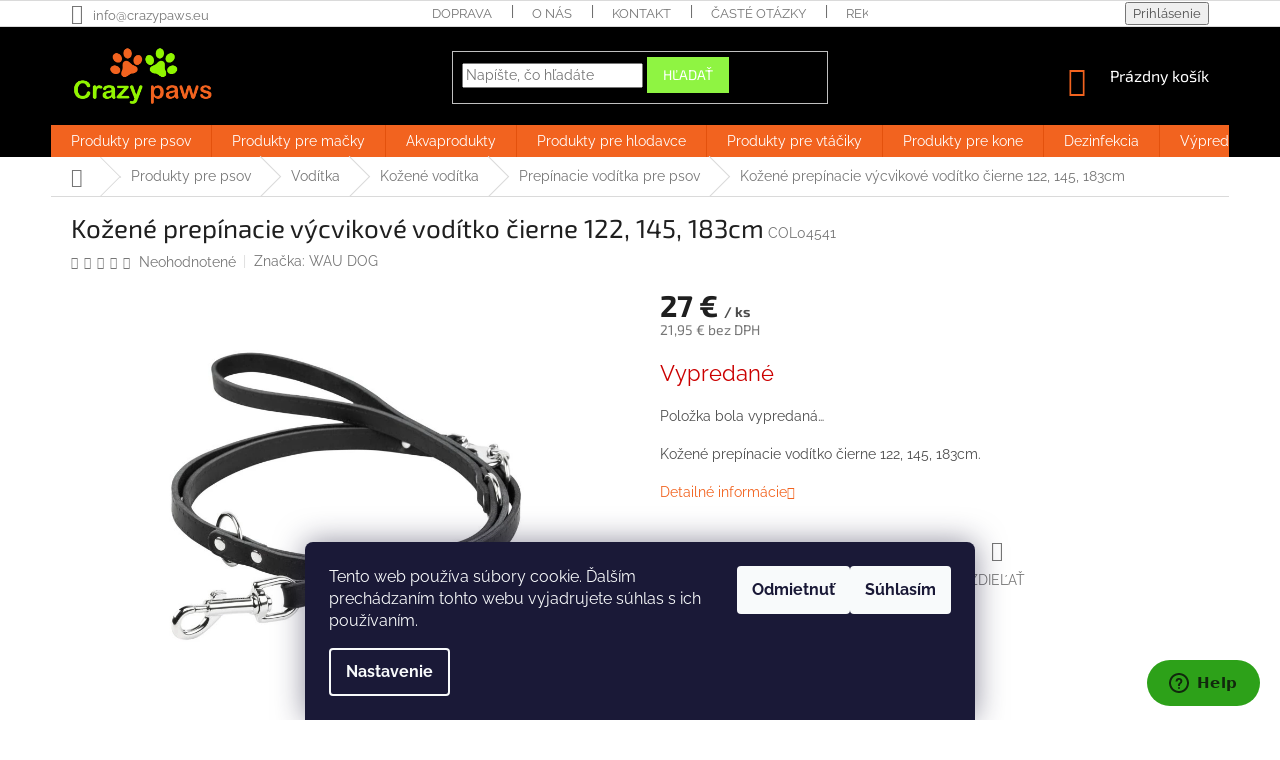

--- FILE ---
content_type: text/html; charset=utf-8
request_url: https://www.crazypaws.eu/prepinacie-voditka-pre-psov/kozene-prepinacie-vycvikove-voditko-cierne-122--145--183cm/
body_size: 33710
content:
<!doctype html><html lang="sk" dir="ltr" class="header-background-light external-fonts-loaded"><head><meta charset="utf-8" /><meta name="viewport" content="width=device-width,initial-scale=1" /><title>Kožené vodítko čierne cez plece prepínacie výcvikové pre stredné plemená 122, 145, 183cm, vhodné aj pre poľovníkov</title><link rel="preconnect" href="https://cdn.myshoptet.com" /><link rel="dns-prefetch" href="https://cdn.myshoptet.com" /><link rel="preload" href="https://cdn.myshoptet.com/prj/dist/master/cms/libs/jquery/jquery-1.11.3.min.js" as="script" /><link href="https://cdn.myshoptet.com/prj/dist/master/cms/templates/frontend_templates/shared/css/font-face/raleway.css" rel="stylesheet"><link href="https://cdn.myshoptet.com/prj/dist/master/cms/templates/frontend_templates/shared/css/font-face/exo-2.css" rel="stylesheet"><link href="https://cdn.myshoptet.com/prj/dist/master/shop/dist/font-shoptet-11.css.62c94c7785ff2cea73b2.css" rel="stylesheet"><script>
dataLayer = [];
dataLayer.push({'shoptet' : {
    "pageId": 708,
    "pageType": "productDetail",
    "currency": "EUR",
    "currencyInfo": {
        "decimalSeparator": ",",
        "exchangeRate": 1,
        "priceDecimalPlaces": 2,
        "symbol": "\u20ac",
        "symbolLeft": 0,
        "thousandSeparator": " "
    },
    "language": "sk",
    "projectId": 68863,
    "product": {
        "id": 1142,
        "guid": "f397354c-b18a-11e6-968a-0cc47a6c92bc",
        "hasVariants": false,
        "codes": [
            {
                "code": "COL04541"
            }
        ],
        "code": "COL04541",
        "name": "Ko\u017een\u00e9 prep\u00ednacie v\u00fdcvikov\u00e9 vod\u00edtko \u010dierne 122, 145, 183cm",
        "appendix": "",
        "weight": 0.20000000000000001,
        "manufacturer": "WAU DOG",
        "manufacturerGuid": "1EF5332211E76F8EA62CDA0BA3DED3EE",
        "currentCategory": "Produkty pre psov | Vod\u00edtka pre psov | Ko\u017een\u00e9 vod\u00edtka | Prep\u00ednacie vod\u00edtka pre psov",
        "currentCategoryGuid": "daee03ed-6c24-11e5-afd4-ac162d8a2454",
        "defaultCategory": "Produkty pre psov | Vod\u00edtka pre psov | Ko\u017een\u00e9 vod\u00edtka | Prep\u00ednacie vod\u00edtka pre psov",
        "defaultCategoryGuid": "daee03ed-6c24-11e5-afd4-ac162d8a2454",
        "currency": "EUR",
        "priceWithVat": 27
    },
    "stocks": [
        {
            "id": "ext",
            "title": "Sklad",
            "isDeliveryPoint": 0,
            "visibleOnEshop": 1
        }
    ],
    "cartInfo": {
        "id": null,
        "freeShipping": false,
        "freeShippingFrom": 50,
        "leftToFreeGift": {
            "formattedPrice": "0 \u20ac",
            "priceLeft": 0
        },
        "freeGift": false,
        "leftToFreeShipping": {
            "priceLeft": 50,
            "dependOnRegion": 0,
            "formattedPrice": "50 \u20ac"
        },
        "discountCoupon": [],
        "getNoBillingShippingPrice": {
            "withoutVat": 0,
            "vat": 0,
            "withVat": 0
        },
        "cartItems": [],
        "taxMode": "ORDINARY"
    },
    "cart": [],
    "customer": {
        "priceRatio": 1,
        "priceListId": 1,
        "groupId": null,
        "registered": false,
        "mainAccount": false
    }
}});
dataLayer.push({'cookie_consent' : {
    "marketing": "denied",
    "analytics": "denied"
}});
document.addEventListener('DOMContentLoaded', function() {
    shoptet.consent.onAccept(function(agreements) {
        if (agreements.length == 0) {
            return;
        }
        dataLayer.push({
            'cookie_consent' : {
                'marketing' : (agreements.includes(shoptet.config.cookiesConsentOptPersonalisation)
                    ? 'granted' : 'denied'),
                'analytics': (agreements.includes(shoptet.config.cookiesConsentOptAnalytics)
                    ? 'granted' : 'denied')
            },
            'event': 'cookie_consent'
        });
    });
});
</script>

<!-- Google Tag Manager -->
<script>(function(w,d,s,l,i){w[l]=w[l]||[];w[l].push({'gtm.start':
new Date().getTime(),event:'gtm.js'});var f=d.getElementsByTagName(s)[0],
j=d.createElement(s),dl=l!='dataLayer'?'&l='+l:'';j.async=true;j.src=
'https://www.googletagmanager.com/gtm.js?id='+i+dl;f.parentNode.insertBefore(j,f);
})(window,document,'script','dataLayer','GTM-PBNJJG2J');</script>
<!-- End Google Tag Manager -->

<meta property="og:type" content="website"><meta property="og:site_name" content="crazypaws.eu"><meta property="og:url" content="https://www.crazypaws.eu/prepinacie-voditka-pre-psov/kozene-prepinacie-vycvikove-voditko-cierne-122--145--183cm/"><meta property="og:title" content="Kožené vodítko čierne cez plece prepínacie výcvikové pre stredné plemená 122, 145, 183cm, vhodné aj pre poľovníkov"><meta name="author" content="crazypaws.eu"><meta name="web_author" content="Shoptet.sk"><meta name="dcterms.rightsHolder" content="www.crazypaws.eu"><meta name="robots" content="index,follow"><meta property="og:image" content="https://cdn.myshoptet.com/usr/www.crazypaws.eu/user/shop/big/1142-2_kozene-prepinacie-vycvikove-voditko-cierne-122--145--183cm.jpg?5f3144d6"><meta property="og:description" content="Kožené vodítko čierne cez plece prepínacie výcvikové pre stredné plemená 122, 145, 183cm, vhodné aj pre poľovníkov. www.crazypaws.eu"><meta name="description" content="Kožené vodítko čierne cez plece prepínacie výcvikové pre stredné plemená 122, 145, 183cm, vhodné aj pre poľovníkov. www.crazypaws.eu"><meta property="product:price:amount" content="27"><meta property="product:price:currency" content="EUR"><style>:root {--color-primary: #f2631f;--color-primary-h: 19;--color-primary-s: 89%;--color-primary-l: 54%;--color-primary-hover: #000000;--color-primary-hover-h: 0;--color-primary-hover-s: 0%;--color-primary-hover-l: 0%;--color-secondary: #f2631f;--color-secondary-h: 19;--color-secondary-s: 89%;--color-secondary-l: 54%;--color-secondary-hover: #000000;--color-secondary-hover-h: 0;--color-secondary-hover-s: 0%;--color-secondary-hover-l: 0%;--color-tertiary: #8FF442;--color-tertiary-h: 94;--color-tertiary-s: 89%;--color-tertiary-l: 61%;--color-tertiary-hover: #8FF442;--color-tertiary-hover-h: 94;--color-tertiary-hover-s: 89%;--color-tertiary-hover-l: 61%;--color-header-background: #ffffff;--template-font: "Raleway";--template-headings-font: "Exo 2";--header-background-url: none;--cookies-notice-background: #1A1937;--cookies-notice-color: #F8FAFB;--cookies-notice-button-hover: #f5f5f5;--cookies-notice-link-hover: #27263f;--templates-update-management-preview-mode-content: "Náhľad aktualizácií šablóny je aktívny pre váš prehliadač."}</style>
    
    <link href="https://cdn.myshoptet.com/prj/dist/master/shop/dist/main-11.less.5a24dcbbdabfd189c152.css" rel="stylesheet" />
        
    <script>var shoptet = shoptet || {};</script>
    <script src="https://cdn.myshoptet.com/prj/dist/master/shop/dist/main-3g-header.js.05f199e7fd2450312de2.js"></script>
<!-- User include --><!-- service 1080(709) html code header -->
<link rel="stylesheet" href="https://shoptet.depo.sk/style/style.css">
<!-- project html code header -->
<!-- Google Tag Manager -->
<script>(function(w,d,s,l,i){w[l]=w[l]||[];w[l].push({'gtm.start':
new Date().getTime(),event:'gtm.js'});var f=d.getElementsByTagName(s)[0],
j=d.createElement(s),dl=l!='dataLayer'?'&l='+l:'';j.async=true;j.src=
'https://www.googletagmanager.com/gtm.js?id='+i+dl;f.parentNode.insertBefore(j,f);
})(window,document,'script','dataLayer','GTM-PBNJJG2J');</script>
<!-- End Google Tag Manager -->
<style>
.flag.flag-discount {
      background-color: #90f500;
}

@media screen and (min-width: 1200px) {
.subcategories li{width: 25% !important;}
}
.subcategories.with-image li a{padding: 0 !important;display: block;height: auto;}
.subcategories.with-image li a .image {width: 100%; text-align: center; display: block; height: auto;}
.subcategories.with-image li a .image img{width: 100%;height: 100%;max-height: none;}
.subcategories li a::before{bottom: 8px;top: auto;}
.subcategories.with-image li a .text{font-size: 12px;}
.question-tooltip{text-transform: none;font-family: Open Sans;}
</style>
<style>
#header{background-color: #000;}
.header-top .cart-count span {color: #fff;}
.header-top .btn.cart-count::before{color: #f2631f !important;}
#footer .site-name{display: none;}
.custom-footer {padding-left: 0;border: 0;}
#footer{background-color: #000;}
#footer > .container {background-color: transparent;}
#footer .contact-box a, #footer .password-helper a, #footer .news-item-widget a, #footer ul a {color: #fff;}
#footer h4 {color: #f2631f;}
.loga-hp-obal{width: 100%; float: none; background-color: #e8e6e7;padding-top: 10px;padding-bottom: 10px;}
.loga-hp{display: flex;align-items: center; -webkit-flex-wrap: wrap; -ms-flex-wrap: wrap; -o-flex-wrap: wrap; flex-wrap: wrap;-webkit-justify-content: center; -ms-justify-content: center; -o-justify-content: center; justify-content: center;}
.loga-hp > div{width: 12%; padding: 10px; text-align: center;}
.loga-hp a{display: block;}
.loga-hp a:hover img{-webkit-transform: none;-ms-transform: none;-o-transform: none;transform: none;}
.loga-hp img{max-width: 120px; max-height: 60px;}
.homepage-box.before-carousel {margin-bottom: 0;}
.footer-banner{width: 100%;}

@media screen and (max-width: 991px) {
.loga-hp > div{width: auto;}
}
@media screen and (max-width: 479px) {
.loga-hp > div{width: 50%;}
}
</style>
<!-- /User include --><link rel="shortcut icon" href="/favicon.ico" type="image/x-icon" /><link rel="canonical" href="https://www.crazypaws.eu/prepinacie-voditka-pre-psov/kozene-prepinacie-vycvikove-voditko-cierne-122--145--183cm/" />    <script>
        var _hwq = _hwq || [];
        _hwq.push(['setKey', '6D09EF9EFAAAAE50840B77434B9E230B']);
        _hwq.push(['setTopPos', '200']);
        _hwq.push(['showWidget', '22']);
        (function() {
            var ho = document.createElement('script');
            ho.src = 'https://sk.im9.cz/direct/i/gjs.php?n=wdgt&sak=6D09EF9EFAAAAE50840B77434B9E230B';
            var s = document.getElementsByTagName('script')[0]; s.parentNode.insertBefore(ho, s);
        })();
    </script>
<script>!function(){var t={9196:function(){!function(){var t=/\[object (Boolean|Number|String|Function|Array|Date|RegExp)\]/;function r(r){return null==r?String(r):(r=t.exec(Object.prototype.toString.call(Object(r))))?r[1].toLowerCase():"object"}function n(t,r){return Object.prototype.hasOwnProperty.call(Object(t),r)}function e(t){if(!t||"object"!=r(t)||t.nodeType||t==t.window)return!1;try{if(t.constructor&&!n(t,"constructor")&&!n(t.constructor.prototype,"isPrototypeOf"))return!1}catch(t){return!1}for(var e in t);return void 0===e||n(t,e)}function o(t,r,n){this.b=t,this.f=r||function(){},this.d=!1,this.a={},this.c=[],this.e=function(t){return{set:function(r,n){u(c(r,n),t.a)},get:function(r){return t.get(r)}}}(this),i(this,t,!n);var e=t.push,o=this;t.push=function(){var r=[].slice.call(arguments,0),n=e.apply(t,r);return i(o,r),n}}function i(t,n,o){for(t.c.push.apply(t.c,n);!1===t.d&&0<t.c.length;){if("array"==r(n=t.c.shift()))t:{var i=n,a=t.a;if("string"==r(i[0])){for(var f=i[0].split("."),s=f.pop(),p=(i=i.slice(1),0);p<f.length;p++){if(void 0===a[f[p]])break t;a=a[f[p]]}try{a[s].apply(a,i)}catch(t){}}}else if("function"==typeof n)try{n.call(t.e)}catch(t){}else{if(!e(n))continue;for(var l in n)u(c(l,n[l]),t.a)}o||(t.d=!0,t.f(t.a,n),t.d=!1)}}function c(t,r){for(var n={},e=n,o=t.split("."),i=0;i<o.length-1;i++)e=e[o[i]]={};return e[o[o.length-1]]=r,n}function u(t,o){for(var i in t)if(n(t,i)){var c=t[i];"array"==r(c)?("array"==r(o[i])||(o[i]=[]),u(c,o[i])):e(c)?(e(o[i])||(o[i]={}),u(c,o[i])):o[i]=c}}window.DataLayerHelper=o,o.prototype.get=function(t){var r=this.a;t=t.split(".");for(var n=0;n<t.length;n++){if(void 0===r[t[n]])return;r=r[t[n]]}return r},o.prototype.flatten=function(){this.b.splice(0,this.b.length),this.b[0]={},u(this.a,this.b[0])}}()}},r={};function n(e){var o=r[e];if(void 0!==o)return o.exports;var i=r[e]={exports:{}};return t[e](i,i.exports,n),i.exports}n.n=function(t){var r=t&&t.__esModule?function(){return t.default}:function(){return t};return n.d(r,{a:r}),r},n.d=function(t,r){for(var e in r)n.o(r,e)&&!n.o(t,e)&&Object.defineProperty(t,e,{enumerable:!0,get:r[e]})},n.o=function(t,r){return Object.prototype.hasOwnProperty.call(t,r)},function(){"use strict";n(9196)}()}();</script><style>/* custom background */@media (min-width: 992px) {body {background-position: top center;background-repeat: no-repeat;background-attachment: scroll;}}</style>    <!-- Global site tag (gtag.js) - Google Analytics -->
    <script async src="https://www.googletagmanager.com/gtag/js?id=G-F3B1NR311K"></script>
    <script>
        
        window.dataLayer = window.dataLayer || [];
        function gtag(){dataLayer.push(arguments);}
        

                    console.debug('default consent data');

            gtag('consent', 'default', {"ad_storage":"denied","analytics_storage":"denied","ad_user_data":"denied","ad_personalization":"denied","wait_for_update":500});
            dataLayer.push({
                'event': 'default_consent'
            });
        
        gtag('js', new Date());

        
                gtag('config', 'G-F3B1NR311K', {"groups":"GA4","send_page_view":false,"content_group":"productDetail","currency":"EUR","page_language":"sk"});
        
                gtag('config', 'AW-937630067', {"allow_enhanced_conversions":true});
        
        
        
        
        
                    gtag('event', 'page_view', {"send_to":"GA4","page_language":"sk","content_group":"productDetail","currency":"EUR"});
        
                gtag('set', 'currency', 'EUR');

        gtag('event', 'view_item', {
            "send_to": "UA",
            "items": [
                {
                    "id": "COL04541",
                    "name": "Ko\u017een\u00e9 prep\u00ednacie v\u00fdcvikov\u00e9 vod\u00edtko \u010dierne 122, 145, 183cm",
                    "category": "Produkty pre psov \/ Vod\u00edtka pre psov \/ Ko\u017een\u00e9 vod\u00edtka \/ Prep\u00ednacie vod\u00edtka pre psov",
                                        "brand": "WAU DOG",
                                                            "price": 21.95
                }
            ]
        });
        
        
        
        
        
                    gtag('event', 'view_item', {"send_to":"GA4","page_language":"sk","content_group":"productDetail","value":21.949999999999999,"currency":"EUR","items":[{"item_id":"COL04541","item_name":"Ko\u017een\u00e9 prep\u00ednacie v\u00fdcvikov\u00e9 vod\u00edtko \u010dierne 122, 145, 183cm","item_brand":"WAU DOG","item_category":"Produkty pre psov","item_category2":"Vod\u00edtka pre psov","item_category3":"Ko\u017een\u00e9 vod\u00edtka","item_category4":"Prep\u00ednacie vod\u00edtka pre psov","price":21.949999999999999,"quantity":1,"index":0}]});
        
        
        
        
        
        
        
        document.addEventListener('DOMContentLoaded', function() {
            if (typeof shoptet.tracking !== 'undefined') {
                for (var id in shoptet.tracking.bannersList) {
                    gtag('event', 'view_promotion', {
                        "send_to": "UA",
                        "promotions": [
                            {
                                "id": shoptet.tracking.bannersList[id].id,
                                "name": shoptet.tracking.bannersList[id].name,
                                "position": shoptet.tracking.bannersList[id].position
                            }
                        ]
                    });
                }
            }

            shoptet.consent.onAccept(function(agreements) {
                if (agreements.length !== 0) {
                    console.debug('gtag consent accept');
                    var gtagConsentPayload =  {
                        'ad_storage': agreements.includes(shoptet.config.cookiesConsentOptPersonalisation)
                            ? 'granted' : 'denied',
                        'analytics_storage': agreements.includes(shoptet.config.cookiesConsentOptAnalytics)
                            ? 'granted' : 'denied',
                                                                                                'ad_user_data': agreements.includes(shoptet.config.cookiesConsentOptPersonalisation)
                            ? 'granted' : 'denied',
                        'ad_personalization': agreements.includes(shoptet.config.cookiesConsentOptPersonalisation)
                            ? 'granted' : 'denied',
                        };
                    console.debug('update consent data', gtagConsentPayload);
                    gtag('consent', 'update', gtagConsentPayload);
                    dataLayer.push(
                        { 'event': 'update_consent' }
                    );
                }
            });
        });
    </script>
<script>
                        window.$zopim||(function(d,s){var z=$zopim=function(c){z._.push(c)},$=z.s=
                        d.createElement(s),e=d.getElementsByTagName(s)[0];z.set=function(o){z.set.
                        _.push(o)};z._=[];z.set._=[];$.async=!0;$.setAttribute('charset','utf-8');
                        $.src='//v2.zopim.com/?3hvoGLOMLqiwlWheZAESRxBvYhMY0Z2W';z.t=+new Date;$.
                        type='text/javascript';e.parentNode.insertBefore($,e)})(document,'script');
                    </script><script>
    (function(t, r, a, c, k, i, n, g) { t['ROIDataObject'] = k;
    t[k]=t[k]||function(){ (t[k].q=t[k].q||[]).push(arguments) },t[k].c=i;n=r.createElement(a),
    g=r.getElementsByTagName(a)[0];n.async=1;n.src=c;g.parentNode.insertBefore(n,g)
    })(window, document, 'script', '//www.heureka.sk/ocm/sdk.js?source=shoptet&version=2&page=product_detail', 'heureka', 'sk');

    heureka('set_user_consent', 0);
</script>
</head><body class="desktop id-708 in-prepinacie-voditka-pre-psov template-11 type-product type-detail one-column-body columns-3 ums_forms_redesign--off ums_a11y_category_page--on ums_discussion_rating_forms--off ums_flags_display_unification--on ums_a11y_login--on mobile-header-version-0"><noscript>
    <style>
        #header {
            padding-top: 0;
            position: relative !important;
            top: 0;
        }
        .header-navigation {
            position: relative !important;
        }
        .overall-wrapper {
            margin: 0 !important;
        }
        body:not(.ready) {
            visibility: visible !important;
        }
    </style>
    <div class="no-javascript">
        <div class="no-javascript__title">Musíte zmeniť nastavenie vášho prehliadača</div>
        <div class="no-javascript__text">Pozrite sa na: <a href="https://www.google.com/support/bin/answer.py?answer=23852">Ako povoliť JavaScript vo vašom prehliadači</a>.</div>
        <div class="no-javascript__text">Ak používate software na blokovanie reklám, možno bude potrebné, aby ste povolili JavaScript z tejto stránky.</div>
        <div class="no-javascript__text">Ďakujeme.</div>
    </div>
</noscript>

        <div id="fb-root"></div>
        <script>
            window.fbAsyncInit = function() {
                FB.init({
                    autoLogAppEvents : true,
                    xfbml            : true,
                    version          : 'v24.0'
                });
            };
        </script>
        <script async defer crossorigin="anonymous" src="https://connect.facebook.net/sk_SK/sdk.js#xfbml=1&version=v24.0"></script>
<!-- Google Tag Manager (noscript) -->
<noscript><iframe src="https://www.googletagmanager.com/ns.html?id=GTM-PBNJJG2J"
height="0" width="0" style="display:none;visibility:hidden"></iframe></noscript>
<!-- End Google Tag Manager (noscript) -->

    <div class="siteCookies siteCookies--bottom siteCookies--dark js-siteCookies" role="dialog" data-testid="cookiesPopup" data-nosnippet>
        <div class="siteCookies__form">
            <div class="siteCookies__content">
                <div class="siteCookies__text">
                    Tento web používa súbory cookie. Ďalším prechádzaním tohto webu vyjadrujete súhlas s ich používaním.
                </div>
                <p class="siteCookies__links">
                    <button class="siteCookies__link js-cookies-settings" aria-label="Nastavenia cookies" data-testid="cookiesSettings">Nastavenie</button>
                </p>
            </div>
            <div class="siteCookies__buttonWrap">
                                    <button class="siteCookies__button js-cookiesConsentSubmit" value="reject" aria-label="Odmietnuť cookies" data-testid="buttonCookiesReject">Odmietnuť</button>
                                <button class="siteCookies__button js-cookiesConsentSubmit" value="all" aria-label="Prijať cookies" data-testid="buttonCookiesAccept">Súhlasím</button>
            </div>
        </div>
        <script>
            document.addEventListener("DOMContentLoaded", () => {
                const siteCookies = document.querySelector('.js-siteCookies');
                document.addEventListener("scroll", shoptet.common.throttle(() => {
                    const st = document.documentElement.scrollTop;
                    if (st > 1) {
                        siteCookies.classList.add('siteCookies--scrolled');
                    } else {
                        siteCookies.classList.remove('siteCookies--scrolled');
                    }
                }, 100));
            });
        </script>
    </div>
<a href="#content" class="skip-link sr-only">Prejsť na obsah</a><div class="overall-wrapper"><div class="user-action"><div class="container">
    <div class="user-action-in">
                    <div id="login" class="user-action-login popup-widget login-widget" role="dialog" aria-labelledby="loginHeading">
        <div class="popup-widget-inner">
                            <h2 id="loginHeading">Prihlásenie k vášmu účtu</h2><div id="customerLogin"><form action="/action/Customer/Login/" method="post" id="formLoginIncluded" class="csrf-enabled formLogin" data-testid="formLogin"><input type="hidden" name="referer" value="" /><div class="form-group"><div class="input-wrapper email js-validated-element-wrapper no-label"><input type="email" name="email" class="form-control" autofocus placeholder="E-mailová adresa (napr. jan@novak.sk)" data-testid="inputEmail" autocomplete="email" required /></div></div><div class="form-group"><div class="input-wrapper password js-validated-element-wrapper no-label"><input type="password" name="password" class="form-control" placeholder="Heslo" data-testid="inputPassword" autocomplete="current-password" required /><span class="no-display">Nemôžete vyplniť toto pole</span><input type="text" name="surname" value="" class="no-display" /></div></div><div class="form-group"><div class="login-wrapper"><button type="submit" class="btn btn-secondary btn-text btn-login" data-testid="buttonSubmit">Prihlásiť sa</button><div class="password-helper"><a href="/registracia/" data-testid="signup" rel="nofollow">Nová registrácia</a><a href="/klient/zabudnute-heslo/" rel="nofollow">Zabudnuté heslo</a></div></div></div><div class="social-login-buttons"><div class="social-login-buttons-divider"><span>alebo</span></div><div class="form-group"><a href="/action/Social/login/?provider=Facebook" class="login-btn facebook" rel="nofollow"><span class="login-facebook-icon"></span><strong>Prihlásiť sa cez Facebook</strong></a></div></div></form>
</div>                    </div>
    </div>

                            <div id="cart-widget" class="user-action-cart popup-widget cart-widget loader-wrapper" data-testid="popupCartWidget" role="dialog" aria-hidden="true">
    <div class="popup-widget-inner cart-widget-inner place-cart-here">
        <div class="loader-overlay">
            <div class="loader"></div>
        </div>
    </div>

    <div class="cart-widget-button">
        <a href="/kosik/" class="btn btn-conversion" id="continue-order-button" rel="nofollow" data-testid="buttonNextStep">Pokračovať do košíka</a>
    </div>
</div>
            </div>
</div>
</div><div class="top-navigation-bar" data-testid="topNavigationBar">

    <div class="container">

        <div class="top-navigation-contacts">
            <strong>Zákaznícka podpora:</strong><a href="mailto:info@crazypaws.eu" class="project-email" data-testid="contactboxEmail"><span>info@crazypaws.eu</span></a>        </div>

                            <div class="top-navigation-menu">
                <div class="top-navigation-menu-trigger"></div>
                <ul class="top-navigation-bar-menu">
                                            <li class="top-navigation-menu-item-726">
                            <a href="/doprava/">Doprava</a>
                        </li>
                                            <li class="top-navigation-menu-item-731">
                            <a href="/o-nas/">O nás</a>
                        </li>
                                            <li class="top-navigation-menu-item-29">
                            <a href="/kontakty/">Kontakt</a>
                        </li>
                                            <li class="top-navigation-menu-item-737">
                            <a href="/casto-kladene-otazky/">Časté otázky</a>
                        </li>
                                            <li class="top-navigation-menu-item-728">
                            <a href="/reklamacny-poriadok/">Reklamačný poriadok</a>
                        </li>
                                            <li class="top-navigation-menu-item-730">
                            <a href="/formular-na-odstupenie-od-zmluvy/">Formulár na odstúpenie od zmluvy</a>
                        </li>
                                            <li class="top-navigation-menu-item-39">
                            <a href="/obchodne-podmienky/">Obchodné podmienky</a>
                        </li>
                                            <li class="top-navigation-menu-item-725">
                            <a href="/ochrana-osobnych-udajov/">Ochrana osobných údajov</a>
                        </li>
                                            <li class="top-navigation-menu-item-741">
                            <a href="/novinky-a-clanky-2/">Výstavy a akcie</a>
                        </li>
                                            <li class="top-navigation-menu-item-755">
                            <a href="/novinky-a-clanky-3/">Novinky a články</a>
                        </li>
                                            <li class="top-navigation-menu-item-external-34">
                            <a href="https://www.crazypaws.eu/znacka/">Nami ponúkané značky</a>
                        </li>
                                            <li class="top-navigation-menu-item-1694">
                            <a href="/plemena-psov/">Plemena psov</a>
                        </li>
                                    </ul>
                <ul class="top-navigation-bar-menu-helper"></ul>
            </div>
        
        <div class="top-navigation-tools">
            <div class="responsive-tools">
                <a href="#" class="toggle-window" data-target="search" aria-label="Hľadať" data-testid="linkSearchIcon"></a>
                                                            <a href="#" class="toggle-window" data-target="login"></a>
                                                    <a href="#" class="toggle-window" data-target="navigation" aria-label="Menu" data-testid="hamburgerMenu"></a>
            </div>
                        <button class="top-nav-button top-nav-button-login toggle-window" type="button" data-target="login" aria-haspopup="dialog" aria-controls="login" aria-expanded="false" data-testid="signin"><span>Prihlásenie</span></button>        </div>

    </div>

</div>
<header id="header"><div class="container navigation-wrapper">
    <div class="header-top">
        <div class="site-name-wrapper">
            <div class="site-name"><a href="/" data-testid="linkWebsiteLogo"><img src="https://cdn.myshoptet.com/usr/www.crazypaws.eu/user/logos/logo-crazy-paws-final-white.png" alt="crazypaws.eu" fetchpriority="low" /></a></div>        </div>
        <div class="search" itemscope itemtype="https://schema.org/WebSite">
            <meta itemprop="headline" content="Prepínacie vodítka pre psov"/><meta itemprop="url" content="https://www.crazypaws.eu"/><meta itemprop="text" content="Kožené vodítko čierne cez plece prepínacie výcvikové pre stredné plemená 122, 145, 183cm, vhodné aj pre poľovníkov. www.crazypaws.eu"/>            <form action="/action/ProductSearch/prepareString/" method="post"
    id="formSearchForm" class="search-form compact-form js-search-main"
    itemprop="potentialAction" itemscope itemtype="https://schema.org/SearchAction" data-testid="searchForm">
    <fieldset>
        <meta itemprop="target"
            content="https://www.crazypaws.eu/vyhladavanie/?string={string}"/>
        <input type="hidden" name="language" value="sk"/>
        
            
<input
    type="search"
    name="string"
        class="query-input form-control search-input js-search-input"
    placeholder="Napíšte, čo hľadáte"
    autocomplete="off"
    required
    itemprop="query-input"
    aria-label="Vyhľadávanie"
    data-testid="searchInput"
>
            <button type="submit" class="btn btn-default" data-testid="searchBtn">Hľadať</button>
        
    </fieldset>
</form>
        </div>
        <div class="navigation-buttons">
                
    <a href="/kosik/" class="btn btn-icon toggle-window cart-count" data-target="cart" data-hover="true" data-redirect="true" data-testid="headerCart" rel="nofollow" aria-haspopup="dialog" aria-expanded="false" aria-controls="cart-widget">
        
                <span class="sr-only">Nákupný košík</span>
        
            <span class="cart-price visible-lg-inline-block" data-testid="headerCartPrice">
                                    Prázdny košík                            </span>
        
    
            </a>
        </div>
    </div>
    <nav id="navigation" aria-label="Hlavné menu" data-collapsible="true"><div class="navigation-in menu"><ul class="menu-level-1" role="menubar" data-testid="headerMenuItems"><li class="menu-item-1283 ext" role="none"><a href="/produkty-pre-psov/" data-testid="headerMenuItem" role="menuitem" aria-haspopup="true" aria-expanded="false"><b>Produkty pre psov</b><span class="submenu-arrow"></span></a><ul class="menu-level-2" aria-label="Produkty pre psov" tabindex="-1" role="menu"><li class="menu-item-683 has-third-level" role="none"><a href="/obojky-pre-psov/" class="menu-image" data-testid="headerMenuItem" tabindex="-1" aria-hidden="true"><img src="data:image/svg+xml,%3Csvg%20width%3D%22140%22%20height%3D%22100%22%20xmlns%3D%22http%3A%2F%2Fwww.w3.org%2F2000%2Fsvg%22%3E%3C%2Fsvg%3E" alt="" aria-hidden="true" width="140" height="100"  data-src="https://cdn.myshoptet.com/usr/www.crazypaws.eu/user/categories/orig/ploche_obojky.jpg" fetchpriority="low" /></a><div><a href="/obojky-pre-psov/" data-testid="headerMenuItem" role="menuitem"><span>Obojky </span></a>
                                                    <ul class="menu-level-3" role="menu">
                                                                    <li class="menu-item-1133" role="none">
                                        <a href="/kozene-obojky/" data-testid="headerMenuItem" role="menuitem">
                                            Kožené obojky</a>,                                    </li>
                                                                    <li class="menu-item-924" role="none">
                                        <a href="/nylonove-obojky-pre-psy/" data-testid="headerMenuItem" role="menuitem">
                                            Nylonové obojky</a>,                                    </li>
                                                                    <li class="menu-item-778" role="none">
                                        <a href="/bavlnene-a-reflexne-obojky/" data-testid="headerMenuItem" role="menuitem">
                                            Bavlnené obojky</a>,                                    </li>
                                                                    <li class="menu-item-860" role="none">
                                        <a href="/farbiarske-obojky/" data-testid="headerMenuItem" role="menuitem">
                                            Farbiarske obojky</a>,                                    </li>
                                                                    <li class="menu-item-1136" role="none">
                                        <a href="/ozdobne-obojky/" data-testid="headerMenuItem" role="menuitem">
                                            Ozdobné obojky</a>,                                    </li>
                                                                    <li class="menu-item-787" role="none">
                                        <a href="/svietiace-a-reflexne-obojky/" data-testid="headerMenuItem" role="menuitem">
                                            Svietiace a reflexné obojky</a>,                                    </li>
                                                                    <li class="menu-item-693" role="none">
                                        <a href="/gps-obojok-pre-psa-tracker/" data-testid="headerMenuItem" role="menuitem">
                                            GPS obojky</a>,                                    </li>
                                                                    <li class="menu-item-1013" role="none">
                                        <a href="/extra-silne-obojky-z-collartexu/" data-testid="headerMenuItem" role="menuitem">
                                            Extra silné a vodeodolné obojky</a>,                                    </li>
                                                                    <li class="menu-item-1127" role="none">
                                        <a href="/rozlisovacie-obojky-pre-stenata/" data-testid="headerMenuItem" role="menuitem">
                                            Rozlišovacie obojky pre šteňatá</a>                                    </li>
                                                            </ul>
                        </div></li><li class="menu-item-684 has-third-level" role="none"><a href="/voditka-pre-psov/" class="menu-image" data-testid="headerMenuItem" tabindex="-1" aria-hidden="true"><img src="data:image/svg+xml,%3Csvg%20width%3D%22140%22%20height%3D%22100%22%20xmlns%3D%22http%3A%2F%2Fwww.w3.org%2F2000%2Fsvg%22%3E%3C%2Fsvg%3E" alt="" aria-hidden="true" width="140" height="100"  data-src="https://cdn.myshoptet.com/usr/www.crazypaws.eu/user/categories/orig/voditky_kozene-1.jpg" fetchpriority="low" /></a><div><a href="/voditka-pre-psov/" data-testid="headerMenuItem" role="menuitem"><span>Vodítka</span></a>
                                                    <ul class="menu-level-3" role="menu">
                                                                    <li class="menu-item-1142" role="none">
                                        <a href="/kozene-voditka/" data-testid="headerMenuItem" role="menuitem">
                                            Kožené vodítka</a>,                                    </li>
                                                                    <li class="menu-item-930" role="none">
                                        <a href="/nylonove-voditka-pre-psov-red-dingo/" data-testid="headerMenuItem" role="menuitem">
                                            Nylonové vodítka</a>,                                    </li>
                                                                    <li class="menu-item-1148" role="none">
                                        <a href="/bavlnene-reflexne-voditka/" data-testid="headerMenuItem" role="menuitem">
                                            Bavlnené vodítka</a>,                                    </li>
                                                                    <li class="menu-item-781" role="none">
                                        <a href="/stopovacie-a-polovnicke-voditka/" data-testid="headerMenuItem" role="menuitem">
                                            Stopovacie vodítka</a>,                                    </li>
                                                                    <li class="menu-item-972" role="none">
                                        <a href="/najsilnejsie-voditka-z-collartexu/" data-testid="headerMenuItem" role="menuitem">
                                            Extra silné vodítka</a>,                                    </li>
                                                                    <li class="menu-item-1379" role="none">
                                        <a href="/samonavijacie-voditka-pre-psov/" data-testid="headerMenuItem" role="menuitem">
                                            Samonavíjacie vodítka</a>,                                    </li>
                                                                    <li class="menu-item-746" role="none">
                                        <a href="/rozdvojky-pre-psov/" data-testid="headerMenuItem" role="menuitem">
                                            Rozdvojky pre psov</a>,                                    </li>
                                                                    <li class="menu-item-1472" role="none">
                                        <a href="/bezpecnostne-pasy-pre-psov-do-auta/" data-testid="headerMenuItem" role="menuitem">
                                            Bezpečnostné pásy</a>                                    </li>
                                                            </ul>
                        </div></li><li class="menu-item-685" role="none"><a href="/postroje-pre-psov/" class="menu-image" data-testid="headerMenuItem" tabindex="-1" aria-hidden="true"><img src="data:image/svg+xml,%3Csvg%20width%3D%22140%22%20height%3D%22100%22%20xmlns%3D%22http%3A%2F%2Fwww.w3.org%2F2000%2Fsvg%22%3E%3C%2Fsvg%3E" alt="" aria-hidden="true" width="140" height="100"  data-src="https://cdn.myshoptet.com/usr/www.crazypaws.eu/user/categories/orig/postroje_pro_psy.jpg" fetchpriority="low" /></a><div><a href="/postroje-pre-psov/" data-testid="headerMenuItem" role="menuitem"><span>Postroje </span></a>
                        </div></li><li class="menu-item-818 has-third-level" role="none"><a href="/nahubok-pre-psa/" class="menu-image" data-testid="headerMenuItem" tabindex="-1" aria-hidden="true"><img src="data:image/svg+xml,%3Csvg%20width%3D%22140%22%20height%3D%22100%22%20xmlns%3D%22http%3A%2F%2Fwww.w3.org%2F2000%2Fsvg%22%3E%3C%2Fsvg%3E" alt="" aria-hidden="true" width="140" height="100"  data-src="https://cdn.myshoptet.com/usr/www.crazypaws.eu/user/categories/orig/kozen___nahubky.jpg" fetchpriority="low" /></a><div><a href="/nahubok-pre-psa/" data-testid="headerMenuItem" role="menuitem"><span>Náhubky</span></a>
                                                    <ul class="menu-level-3" role="menu">
                                                                    <li class="menu-item-879" role="none">
                                        <a href="/kozeny-nahubok-pre-psa/" data-testid="headerMenuItem" role="menuitem">
                                            Kožené náhubky</a>,                                    </li>
                                                                    <li class="menu-item-882" role="none">
                                        <a href="/nylonovy-nahubok-pre-psa/" data-testid="headerMenuItem" role="menuitem">
                                            Nylonové náhubky</a>,                                    </li>
                                                                    <li class="menu-item-1721" role="none">
                                        <a href="/plastove-a-silikonove-nahubky-pre-psa/" data-testid="headerMenuItem" role="menuitem">
                                            Plastové a silikónové náhubky</a>                                    </li>
                                                            </ul>
                        </div></li><li class="menu-item-694 has-third-level" role="none"><a href="/krmivo-pre-psov/" class="menu-image" data-testid="headerMenuItem" tabindex="-1" aria-hidden="true"><img src="data:image/svg+xml,%3Csvg%20width%3D%22140%22%20height%3D%22100%22%20xmlns%3D%22http%3A%2F%2Fwww.w3.org%2F2000%2Fsvg%22%3E%3C%2Fsvg%3E" alt="" aria-hidden="true" width="140" height="100"  data-src="https://cdn.myshoptet.com/usr/www.crazypaws.eu/user/categories/orig/acana_kategory-2.jpg" fetchpriority="low" /></a><div><a href="/krmivo-pre-psov/" data-testid="headerMenuItem" role="menuitem"><span>Krmivo</span></a>
                                                    <ul class="menu-level-3" role="menu">
                                                                    <li class="menu-item-1178" role="none">
                                        <a href="/plnohodnotne-krmivo/" data-testid="headerMenuItem" role="menuitem">
                                            Plnohodnotné krmivo</a>,                                    </li>
                                                                    <li class="menu-item-1547" role="none">
                                        <a href="/konzervy-pre-psov-2/" data-testid="headerMenuItem" role="menuitem">
                                            Konzervy a kapsičky pre psov</a>,                                    </li>
                                                                    <li class="menu-item-960" role="none">
                                        <a href="/doplnkova-vyziva-pre-psy/" data-testid="headerMenuItem" role="menuitem">
                                            Doplnková výživa pre psy</a>                                    </li>
                                                            </ul>
                        </div></li><li class="menu-item-824 has-third-level" role="none"><a href="/pamlsky-a-odmeny-pre-psov/" class="menu-image" data-testid="headerMenuItem" tabindex="-1" aria-hidden="true"><img src="data:image/svg+xml,%3Csvg%20width%3D%22140%22%20height%3D%22100%22%20xmlns%3D%22http%3A%2F%2Fwww.w3.org%2F2000%2Fsvg%22%3E%3C%2Fsvg%3E" alt="" aria-hidden="true" width="140" height="100"  data-src="https://cdn.myshoptet.com/usr/www.crazypaws.eu/user/categories/orig/pamlsky_pro_psy.jpg" fetchpriority="low" /></a><div><a href="/pamlsky-a-odmeny-pre-psov/" data-testid="headerMenuItem" role="menuitem"><span>Pamlsky a odmeny pre psov</span></a>
                                                    <ul class="menu-level-3" role="menu">
                                                                    <li class="menu-item-1689" role="none">
                                        <a href="/www-crazypaws-eu/" data-testid="headerMenuItem" role="menuitem">
                                            Žuvacie pamlsky</a>,                                    </li>
                                                                    <li class="menu-item-833" role="none">
                                        <a href="/www-mediterraneannatural-com/" data-testid="headerMenuItem" role="menuitem">
                                            Mediterranean natural</a>,                                    </li>
                                                                    <li class="menu-item-1544" role="none">
                                        <a href="/meat-love-2/" data-testid="headerMenuItem" role="menuitem">
                                            Meat love</a>,                                    </li>
                                                                    <li class="menu-item-1656" role="none">
                                        <a href="/record/" data-testid="headerMenuItem" role="menuitem">
                                            RECORD</a>,                                    </li>
                                                                    <li class="menu-item-966" role="none">
                                        <a href="/crystalina/" data-testid="headerMenuItem" role="menuitem">
                                            Crystalina </a>,                                    </li>
                                                                    <li class="menu-item-1007" role="none">
                                        <a href="/acana-pamlsky/" data-testid="headerMenuItem" role="menuitem">
                                            Acana</a>,                                    </li>
                                                                    <li class="menu-item-1674" role="none">
                                        <a href="/maelson/" data-testid="headerMenuItem" role="menuitem">
                                            Maelson</a>                                    </li>
                                                            </ul>
                        </div></li><li class="menu-item-687 has-third-level" role="none"><a href="/pelechy-pre-psov/" class="menu-image" data-testid="headerMenuItem" tabindex="-1" aria-hidden="true"><img src="data:image/svg+xml,%3Csvg%20width%3D%22140%22%20height%3D%22100%22%20xmlns%3D%22http%3A%2F%2Fwww.w3.org%2F2000%2Fsvg%22%3E%3C%2Fsvg%3E" alt="" aria-hidden="true" width="140" height="100"  data-src="https://cdn.myshoptet.com/usr/www.crazypaws.eu/user/categories/orig/pelisky_z_ekokoze.jpg" fetchpriority="low" /></a><div><a href="/pelechy-pre-psov/" data-testid="headerMenuItem" role="menuitem"><span>Pelechy, tašky a boxy</span></a>
                                                    <ul class="menu-level-3" role="menu">
                                                                    <li class="menu-item-1154" role="none">
                                        <a href="/pelechy-z-ekokoze/" data-testid="headerMenuItem" role="menuitem">
                                            Pelechy z eko kože</a>,                                    </li>
                                                                    <li class="menu-item-1718" role="none">
                                        <a href="/pelechy-record/" data-testid="headerMenuItem" role="menuitem">
                                            Pelechy RECORD</a>,                                    </li>
                                                                    <li class="menu-item-1157" role="none">
                                        <a href="/pelechy-nepremokave-red-dingo/" data-testid="headerMenuItem" role="menuitem">
                                            Pelechy RED DINGO </a>,                                    </li>
                                                                    <li class="menu-item-1160" role="none">
                                        <a href="/pelechy-odolne-z-kordury/" data-testid="headerMenuItem" role="menuitem">
                                            Odolné pelechy</a>,                                    </li>
                                                                    <li class="menu-item-1250" role="none">
                                        <a href="/podlozka-pre-psa/" data-testid="headerMenuItem" role="menuitem">
                                            Podložka pre psa</a>,                                    </li>
                                                                    <li class="menu-item-1601" role="none">
                                        <a href="/obojstranne-pelechy/" data-testid="headerMenuItem" role="menuitem">
                                            Obojstranné pelechy s letnou a zimnou starnou</a>,                                    </li>
                                                                    <li class="menu-item-854" role="none">
                                        <a href="/prepravky--boxy-pre-psa-do-auta/" data-testid="headerMenuItem" role="menuitem">
                                            Prepravky a boxy do auta</a>,                                    </li>
                                                                    <li class="menu-item-1666" role="none">
                                        <a href="/tasky-pre-psy/" data-testid="headerMenuItem" role="menuitem">
                                            Tašky pre psy</a>,                                    </li>
                                                                    <li class="menu-item-1184" role="none">
                                        <a href="/ochranne-potahy-do-auta/" data-testid="headerMenuItem" role="menuitem">
                                            Ochranné poťahy do auta</a>                                    </li>
                                                            </ul>
                        </div></li><li class="menu-item-695" role="none"><a href="/misky-pre-psa/" class="menu-image" data-testid="headerMenuItem" tabindex="-1" aria-hidden="true"><img src="data:image/svg+xml,%3Csvg%20width%3D%22140%22%20height%3D%22100%22%20xmlns%3D%22http%3A%2F%2Fwww.w3.org%2F2000%2Fsvg%22%3E%3C%2Fsvg%3E" alt="" aria-hidden="true" width="140" height="100"  data-src="https://cdn.myshoptet.com/usr/www.crazypaws.eu/user/categories/orig/misky_pre_psa.jpg" fetchpriority="low" /></a><div><a href="/misky-pre-psa/" data-testid="headerMenuItem" role="menuitem"><span>Misky </span></a>
                        </div></li><li class="menu-item-748 has-third-level" role="none"><a href="/kozmetika-a-sampony-pre-psov/" class="menu-image" data-testid="headerMenuItem" tabindex="-1" aria-hidden="true"><img src="data:image/svg+xml,%3Csvg%20width%3D%22140%22%20height%3D%22100%22%20xmlns%3D%22http%3A%2F%2Fwww.w3.org%2F2000%2Fsvg%22%3E%3C%2Fsvg%3E" alt="" aria-hidden="true" width="140" height="100"  data-src="https://cdn.myshoptet.com/usr/www.crazypaws.eu/user/categories/orig/kart____e_a_hrebeny_pro_psy.jpg" fetchpriority="low" /></a><div><a href="/kozmetika-a-sampony-pre-psov/" data-testid="headerMenuItem" role="menuitem"><span>Kozmetika a starostlivosť</span></a>
                                                    <ul class="menu-level-3" role="menu">
                                                                    <li class="menu-item-873" role="none">
                                        <a href="/antiparazitika-pre-psov-proti-kliestom-a-blcham/" data-testid="headerMenuItem" role="menuitem">
                                            Prípravky proti kliešťom</a>,                                    </li>
                                                                    <li class="menu-item-1172" role="none">
                                        <a href="/bio-kozmetika/" data-testid="headerMenuItem" role="menuitem">
                                            BIO kozmetika</a>,                                    </li>
                                                                    <li class="menu-item-754" role="none">
                                        <a href="/hrebene--a-kefy-pre-psov/" data-testid="headerMenuItem" role="menuitem">
                                            Hrebene a kefy </a>,                                    </li>
                                                                    <li class="menu-item-936" role="none">
                                        <a href="/zubna-hygiena-psa/" data-testid="headerMenuItem" role="menuitem">
                                            Zubná hygiena</a>,                                    </li>
                                                                    <li class="menu-item-988" role="none">
                                        <a href="/doplnky-hygieny/" data-testid="headerMenuItem" role="menuitem">
                                            Doplnky hygieny</a>                                    </li>
                                                            </ul>
                        </div></li><li class="menu-item-1181 has-third-level" role="none"><a href="/hracky-a-vycvikove-pomocky/" class="menu-image" data-testid="headerMenuItem" tabindex="-1" aria-hidden="true"><img src="data:image/svg+xml,%3Csvg%20width%3D%22140%22%20height%3D%22100%22%20xmlns%3D%22http%3A%2F%2Fwww.w3.org%2F2000%2Fsvg%22%3E%3C%2Fsvg%3E" alt="" aria-hidden="true" width="140" height="100"  data-src="https://cdn.myshoptet.com/usr/www.crazypaws.eu/user/categories/orig/puller_vycvikova_pomucka_pro_psy.jpg" fetchpriority="low" /></a><div><a href="/hracky-a-vycvikove-pomocky/" data-testid="headerMenuItem" role="menuitem"><span>Hračky a výcvik</span></a>
                                                    <ul class="menu-level-3" role="menu">
                                                                    <li class="menu-item-692" role="none">
                                        <a href="/vycvikove-pomocky-pre-psov/" data-testid="headerMenuItem" role="menuitem">
                                            Výcvikové pomôcky </a>,                                    </li>
                                                                    <li class="menu-item-815" role="none">
                                        <a href="/hracky-pre-psov/" data-testid="headerMenuItem" role="menuitem">
                                            Hračky pre psov</a>,                                    </li>
                                                                    <li class="menu-item-888" role="none">
                                        <a href="/vycvikove-oblecenie/" data-testid="headerMenuItem" role="menuitem">
                                            Výcvikové oblečenie</a>                                    </li>
                                                            </ul>
                        </div></li><li class="menu-item-688 has-third-level" role="none"><a href="/oblecenie-pre-psov/" class="menu-image" data-testid="headerMenuItem" tabindex="-1" aria-hidden="true"><img src="data:image/svg+xml,%3Csvg%20width%3D%22140%22%20height%3D%22100%22%20xmlns%3D%22http%3A%2F%2Fwww.w3.org%2F2000%2Fsvg%22%3E%3C%2Fsvg%3E" alt="" aria-hidden="true" width="140" height="100"  data-src="https://cdn.myshoptet.com/usr/www.crazypaws.eu/user/categories/orig/3575-6.jpg" fetchpriority="low" /></a><div><a href="/oblecenie-pre-psov/" data-testid="headerMenuItem" role="menuitem"><span>Oblečenie</span></a>
                                                    <ul class="menu-level-3" role="menu">
                                                                    <li class="menu-item-1613" role="none">
                                        <a href="/teple-oblecenie/" data-testid="headerMenuItem" role="menuitem">
                                            Teplé oblečenie</a>,                                    </li>
                                                                    <li class="menu-item-1616" role="none">
                                        <a href="/prsiplaste-pre-psov/" data-testid="headerMenuItem" role="menuitem">
                                            Pršiplášte</a>,                                    </li>
                                                                    <li class="menu-item-1619" role="none">
                                        <a href="/ochranne-oblecenie/" data-testid="headerMenuItem" role="menuitem">
                                            Ochranne oblečenie</a>                                    </li>
                                                            </ul>
                        </div></li><li class="menu-item-866" role="none"><a href="/pre-polovnikov/" class="menu-image" data-testid="headerMenuItem" tabindex="-1" aria-hidden="true"><img src="data:image/svg+xml,%3Csvg%20width%3D%22140%22%20height%3D%22100%22%20xmlns%3D%22http%3A%2F%2Fwww.w3.org%2F2000%2Fsvg%22%3E%3C%2Fsvg%3E" alt="" aria-hidden="true" width="140" height="100"  data-src="https://cdn.myshoptet.com/usr/www.crazypaws.eu/user/categories/orig/polovnicke_voditka.jpg" fetchpriority="low" /></a><div><a href="/pre-polovnikov/" data-testid="headerMenuItem" role="menuitem"><span>Pre poľovníckych psov</span></a>
                        </div></li><li class="menu-item-1175" role="none"><a href="/pooperacna-starostlivost-a-rehabilitacia/" class="menu-image" data-testid="headerMenuItem" tabindex="-1" aria-hidden="true"><img src="data:image/svg+xml,%3Csvg%20width%3D%22140%22%20height%3D%22100%22%20xmlns%3D%22http%3A%2F%2Fwww.w3.org%2F2000%2Fsvg%22%3E%3C%2Fsvg%3E" alt="" aria-hidden="true" width="140" height="100"  data-src="https://cdn.myshoptet.com/usr/www.crazypaws.eu/user/categories/orig/poopera__n___starostlivos__.jpg" fetchpriority="low" /></a><div><a href="/pooperacna-starostlivost-a-rehabilitacia/" data-testid="headerMenuItem" role="menuitem"><span>Pooperačná starostlivosť a rehabilitácia</span></a>
                        </div></li><li class="menu-item-751" role="none"><a href="/vystavy-a-chovatelstvo/" class="menu-image" data-testid="headerMenuItem" tabindex="-1" aria-hidden="true"><img src="data:image/svg+xml,%3Csvg%20width%3D%22140%22%20height%3D%22100%22%20xmlns%3D%22http%3A%2F%2Fwww.w3.org%2F2000%2Fsvg%22%3E%3C%2Fsvg%3E" alt="" aria-hidden="true" width="140" height="100"  data-src="https://cdn.myshoptet.com/usr/www.crazypaws.eu/user/categories/orig/mirka_na_mereni_vyska_psa.jpg" fetchpriority="low" /></a><div><a href="/vystavy-a-chovatelstvo/" data-testid="headerMenuItem" role="menuitem"><span>Výstavy a chovateľstvo</span></a>
                        </div></li></ul></li>
<li class="menu-item-1262 ext" role="none"><a href="/obojky-pre-macky/" data-testid="headerMenuItem" role="menuitem" aria-haspopup="true" aria-expanded="false"><b>Produkty pre mačky</b><span class="submenu-arrow"></span></a><ul class="menu-level-2" aria-label="Produkty pre mačky" tabindex="-1" role="menu"><li class="menu-item-1538" role="none"><a href="/konzervy-pre-macky/" class="menu-image" data-testid="headerMenuItem" tabindex="-1" aria-hidden="true"><img src="data:image/svg+xml,%3Csvg%20width%3D%22140%22%20height%3D%22100%22%20xmlns%3D%22http%3A%2F%2Fwww.w3.org%2F2000%2Fsvg%22%3E%3C%2Fsvg%3E" alt="" aria-hidden="true" width="140" height="100"  data-src="https://cdn.myshoptet.com/usr/www.crazypaws.eu/user/categories/orig/meat_love.jpg" fetchpriority="low" /></a><div><a href="/konzervy-pre-macky/" data-testid="headerMenuItem" role="menuitem"><span>Konzervy a kapsičky pre mačky</span></a>
                        </div></li><li class="menu-item-1268 has-third-level" role="none"><a href="/obojky-pre-macky-3/" class="menu-image" data-testid="headerMenuItem" tabindex="-1" aria-hidden="true"><img src="data:image/svg+xml,%3Csvg%20width%3D%22140%22%20height%3D%22100%22%20xmlns%3D%22http%3A%2F%2Fwww.w3.org%2F2000%2Fsvg%22%3E%3C%2Fsvg%3E" alt="" aria-hidden="true" width="140" height="100"  data-src="https://cdn.myshoptet.com/usr/www.crazypaws.eu/user/categories/orig/32487_00_00.jpg" fetchpriority="low" /></a><div><a href="/obojky-pre-macky-3/" data-testid="headerMenuItem" role="menuitem"><span>Obojky pre mačky</span></a>
                                                    <ul class="menu-level-3" role="menu">
                                                                    <li class="menu-item-1448" role="none">
                                        <a href="/kozene-obojky-pre-macky/" data-testid="headerMenuItem" role="menuitem">
                                            Kožené obojky pre mačky</a>,                                    </li>
                                                                    <li class="menu-item-1451" role="none">
                                        <a href="/nylonove-obojky-pre-macky/" data-testid="headerMenuItem" role="menuitem">
                                            Nylonové obojky pre mačky</a>                                    </li>
                                                            </ul>
                        </div></li><li class="menu-item-1427" role="none"><a href="/postroje-pre-macky/" class="menu-image" data-testid="headerMenuItem" tabindex="-1" aria-hidden="true"><img src="data:image/svg+xml,%3Csvg%20width%3D%22140%22%20height%3D%22100%22%20xmlns%3D%22http%3A%2F%2Fwww.w3.org%2F2000%2Fsvg%22%3E%3C%2Fsvg%3E" alt="" aria-hidden="true" width="140" height="100"  data-src="https://cdn.myshoptet.com/usr/www.crazypaws.eu/user/categories/orig/postroje_pre_ma__ky.jpg" fetchpriority="low" /></a><div><a href="/postroje-pre-macky/" data-testid="headerMenuItem" role="menuitem"><span>Postroje pre mačky</span></a>
                        </div></li><li class="menu-item-1277" role="none"><a href="/pelechy-a-kukane-pre-macky/" class="menu-image" data-testid="headerMenuItem" tabindex="-1" aria-hidden="true"><img src="data:image/svg+xml,%3Csvg%20width%3D%22140%22%20height%3D%22100%22%20xmlns%3D%22http%3A%2F%2Fwww.w3.org%2F2000%2Fsvg%22%3E%3C%2Fsvg%3E" alt="" aria-hidden="true" width="140" height="100"  data-src="https://cdn.myshoptet.com/usr/www.crazypaws.eu/user/categories/orig/1517.jpg" fetchpriority="low" /></a><div><a href="/pelechy-a-kukane-pre-macky/" data-testid="headerMenuItem" role="menuitem"><span>Pelechy pre mačky</span></a>
                        </div></li><li class="menu-item-1280" role="none"><a href="/starostlivost-o-macku/" class="menu-image" data-testid="headerMenuItem" tabindex="-1" aria-hidden="true"><img src="data:image/svg+xml,%3Csvg%20width%3D%22140%22%20height%3D%22100%22%20xmlns%3D%22http%3A%2F%2Fwww.w3.org%2F2000%2Fsvg%22%3E%3C%2Fsvg%3E" alt="" aria-hidden="true" width="140" height="100"  data-src="https://cdn.myshoptet.com/usr/www.crazypaws.eu/user/categories/orig/pooperacne_obecenie_pre_macky.jpg" fetchpriority="low" /></a><div><a href="/starostlivost-o-macku/" data-testid="headerMenuItem" role="menuitem"><span>Starostlivosť o mačku</span></a>
                        </div></li><li class="menu-item-1397" role="none"><a href="/podstielky-pre-macky/" class="menu-image" data-testid="headerMenuItem" tabindex="-1" aria-hidden="true"><img src="data:image/svg+xml,%3Csvg%20width%3D%22140%22%20height%3D%22100%22%20xmlns%3D%22http%3A%2F%2Fwww.w3.org%2F2000%2Fsvg%22%3E%3C%2Fsvg%3E" alt="" aria-hidden="true" width="140" height="100"  data-src="https://cdn.myshoptet.com/usr/www.crazypaws.eu/user/categories/orig/podstielka.jpg" fetchpriority="low" /></a><div><a href="/podstielky-pre-macky/" data-testid="headerMenuItem" role="menuitem"><span>Podstielky a toalety</span></a>
                        </div></li><li class="menu-item-1274" role="none"><a href="/prepravky-do-auta-pre-macky/" class="menu-image" data-testid="headerMenuItem" tabindex="-1" aria-hidden="true"><img src="data:image/svg+xml,%3Csvg%20width%3D%22140%22%20height%3D%22100%22%20xmlns%3D%22http%3A%2F%2Fwww.w3.org%2F2000%2Fsvg%22%3E%3C%2Fsvg%3E" alt="" aria-hidden="true" width="140" height="100"  data-src="https://cdn.myshoptet.com/usr/www.crazypaws.eu/user/categories/orig/prepravky_pre_ma__ky.jpg" fetchpriority="low" /></a><div><a href="/prepravky-do-auta-pre-macky/" data-testid="headerMenuItem" role="menuitem"><span>Prepravky  a tašky pre mačky</span></a>
                        </div></li><li class="menu-item-1457" role="none"><a href="/krmivo-pre-macky/" class="menu-image" data-testid="headerMenuItem" tabindex="-1" aria-hidden="true"><img src="data:image/svg+xml,%3Csvg%20width%3D%22140%22%20height%3D%22100%22%20xmlns%3D%22http%3A%2F%2Fwww.w3.org%2F2000%2Fsvg%22%3E%3C%2Fsvg%3E" alt="" aria-hidden="true" width="140" height="100"  data-src="https://cdn.myshoptet.com/usr/www.crazypaws.eu/user/categories/orig/krmiva_pre_ma__ky_redi.jpg" fetchpriority="low" /></a><div><a href="/krmivo-pre-macky/" data-testid="headerMenuItem" role="menuitem"><span>Krmivo pre mačky</span></a>
                        </div></li><li class="menu-item-1484" role="none"><a href="/pamlsky-pre-macky/" class="menu-image" data-testid="headerMenuItem" tabindex="-1" aria-hidden="true"><img src="data:image/svg+xml,%3Csvg%20width%3D%22140%22%20height%3D%22100%22%20xmlns%3D%22http%3A%2F%2Fwww.w3.org%2F2000%2Fsvg%22%3E%3C%2Fsvg%3E" alt="" aria-hidden="true" width="140" height="100"  data-src="https://cdn.myshoptet.com/usr/www.crazypaws.eu/user/categories/orig/serrano-snacks-gatos_home-w.jpg" fetchpriority="low" /></a><div><a href="/pamlsky-pre-macky/" data-testid="headerMenuItem" role="menuitem"><span>Pamlsky pre mačky</span></a>
                        </div></li><li class="menu-item-1625" role="none"><a href="/hracky-pre-macky/" class="menu-image" data-testid="headerMenuItem" tabindex="-1" aria-hidden="true"><img src="data:image/svg+xml,%3Csvg%20width%3D%22140%22%20height%3D%22100%22%20xmlns%3D%22http%3A%2F%2Fwww.w3.org%2F2000%2Fsvg%22%3E%3C%2Fsvg%3E" alt="" aria-hidden="true" width="140" height="100"  data-src="https://cdn.myshoptet.com/usr/www.crazypaws.eu/user/categories/orig/hra__ky_pre_ma__ky.jpg" fetchpriority="low" /></a><div><a href="/hracky-pre-macky/" data-testid="headerMenuItem" role="menuitem"><span>Hračky pre mačky</span></a>
                        </div></li><li class="menu-item-1672" role="none"><a href="/misky-pre-macky/" class="menu-image" data-testid="headerMenuItem" tabindex="-1" aria-hidden="true"><img src="data:image/svg+xml,%3Csvg%20width%3D%22140%22%20height%3D%22100%22%20xmlns%3D%22http%3A%2F%2Fwww.w3.org%2F2000%2Fsvg%22%3E%3C%2Fsvg%3E" alt="" aria-hidden="true" width="140" height="100"  data-src="https://cdn.myshoptet.com/usr/www.crazypaws.eu/user/categories/orig/109200.jpg" fetchpriority="low" /></a><div><a href="/misky-pre-macky/" data-testid="headerMenuItem" role="menuitem"><span>Misky pre mačky</span></a>
                        </div></li></ul></li>
<li class="menu-item-766 ext" role="none"><a href="/akvaprodukty-2/" data-testid="headerMenuItem" role="menuitem" aria-haspopup="true" aria-expanded="false"><b>Akvaprodukty</b><span class="submenu-arrow"></span></a><ul class="menu-level-2" aria-label="Akvaprodukty" tabindex="-1" role="menu"><li class="menu-item-769" role="none"><a href="/akvaria-sety-nano--pico/" class="menu-image" data-testid="headerMenuItem" tabindex="-1" aria-hidden="true"><img src="data:image/svg+xml,%3Csvg%20width%3D%22140%22%20height%3D%22100%22%20xmlns%3D%22http%3A%2F%2Fwww.w3.org%2F2000%2Fsvg%22%3E%3C%2Fsvg%3E" alt="" aria-hidden="true" width="140" height="100"  data-src="https://cdn.myshoptet.com/usr/www.crazypaws.eu/user/categories/orig/akvariovy_set_maly.png" fetchpriority="low" /></a><div><a href="/akvaria-sety-nano--pico/" data-testid="headerMenuItem" role="menuitem"><span>Akváriá sety Nano, Pico</span></a>
                        </div></li><li class="menu-item-772" role="none"><a href="/vybavenie-akvarii/" class="menu-image" data-testid="headerMenuItem" tabindex="-1" aria-hidden="true"><img src="data:image/svg+xml,%3Csvg%20width%3D%22140%22%20height%3D%22100%22%20xmlns%3D%22http%3A%2F%2Fwww.w3.org%2F2000%2Fsvg%22%3E%3C%2Fsvg%3E" alt="" aria-hidden="true" width="140" height="100"  data-src="https://cdn.myshoptet.com/usr/www.crazypaws.eu/user/categories/orig/vybavenie_akv__rii.jpg" fetchpriority="low" /></a><div><a href="/vybavenie-akvarii/" data-testid="headerMenuItem" role="menuitem"><span>Vybavenie akvárii</span></a>
                        </div></li><li class="menu-item-775" role="none"><a href="/osvetlenie-akvarii/" class="menu-image" data-testid="headerMenuItem" tabindex="-1" aria-hidden="true"><img src="data:image/svg+xml,%3Csvg%20width%3D%22140%22%20height%3D%22100%22%20xmlns%3D%22http%3A%2F%2Fwww.w3.org%2F2000%2Fsvg%22%3E%3C%2Fsvg%3E" alt="" aria-hidden="true" width="140" height="100"  data-src="https://cdn.myshoptet.com/usr/www.crazypaws.eu/user/categories/orig/osvetlenie_akv__rii.jpg" fetchpriority="low" /></a><div><a href="/osvetlenie-akvarii/" data-testid="headerMenuItem" role="menuitem"><span>Osvetlenie akvárii</span></a>
                        </div></li><li class="menu-item-1202" role="none"><a href="/udrzba-akvarii/" class="menu-image" data-testid="headerMenuItem" tabindex="-1" aria-hidden="true"><img src="data:image/svg+xml,%3Csvg%20width%3D%22140%22%20height%3D%22100%22%20xmlns%3D%22http%3A%2F%2Fwww.w3.org%2F2000%2Fsvg%22%3E%3C%2Fsvg%3E" alt="" aria-hidden="true" width="140" height="100"  data-src="https://cdn.myshoptet.com/usr/www.crazypaws.eu/user/categories/orig/banner_icon_cg_acleer_1200x858px_02_rgb_eng_prew.jpg" fetchpriority="low" /></a><div><a href="/udrzba-akvarii/" data-testid="headerMenuItem" role="menuitem"><span>Údržba akvárii</span></a>
                        </div></li></ul></li>
<li class="menu-item-1421 ext" role="none"><a href="/produkty-pre-hlodavce/" data-testid="headerMenuItem" role="menuitem" aria-haspopup="true" aria-expanded="false"><b>Produkty pre hlodavce</b><span class="submenu-arrow"></span></a><ul class="menu-level-2" aria-label="Produkty pre hlodavce" tabindex="-1" role="menu"><li class="menu-item-1703" role="none"><a href="/zradlo-pre-hlodavce/" class="menu-image" data-testid="headerMenuItem" tabindex="-1" aria-hidden="true"><img src="data:image/svg+xml,%3Csvg%20width%3D%22140%22%20height%3D%22100%22%20xmlns%3D%22http%3A%2F%2Fwww.w3.org%2F2000%2Fsvg%22%3E%3C%2Fsvg%3E" alt="" aria-hidden="true" width="140" height="100"  data-src="https://cdn.myshoptet.com/usr/www.crazypaws.eu/user/categories/orig/kategoria_krmiva_2.jpg" fetchpriority="low" /></a><div><a href="/zradlo-pre-hlodavce/" data-testid="headerMenuItem" role="menuitem"><span>Žrádlo pre hlodavce</span></a>
                        </div></li><li class="menu-item-1700" role="none"><a href="/tycinky-pre-hlodavce/" class="menu-image" data-testid="headerMenuItem" tabindex="-1" aria-hidden="true"><img src="data:image/svg+xml,%3Csvg%20width%3D%22140%22%20height%3D%22100%22%20xmlns%3D%22http%3A%2F%2Fwww.w3.org%2F2000%2Fsvg%22%3E%3C%2Fsvg%3E" alt="" aria-hidden="true" width="140" height="100"  data-src="https://cdn.myshoptet.com/usr/www.crazypaws.eu/user/categories/orig/kategoria_ty__inky_hlodavce.jpg" fetchpriority="low" /></a><div><a href="/tycinky-pre-hlodavce/" data-testid="headerMenuItem" role="menuitem"><span>Tyčinky pre hlodavce</span></a>
                        </div></li><li class="menu-item-1706" role="none"><a href="/postroje-pre-hlodavce/" class="menu-image" data-testid="headerMenuItem" tabindex="-1" aria-hidden="true"><img src="data:image/svg+xml,%3Csvg%20width%3D%22140%22%20height%3D%22100%22%20xmlns%3D%22http%3A%2F%2Fwww.w3.org%2F2000%2Fsvg%22%3E%3C%2Fsvg%3E" alt="" aria-hidden="true" width="140" height="100"  data-src="https://cdn.myshoptet.com/usr/www.crazypaws.eu/user/categories/orig/postroj_na_kraliky.jpg" fetchpriority="low" /></a><div><a href="/postroje-pre-hlodavce/" data-testid="headerMenuItem" role="menuitem"><span>Postroje pre hlodavce</span></a>
                        </div></li><li class="menu-item-1709" role="none"><a href="/hygiena-pre-hlodavce/" class="menu-image" data-testid="headerMenuItem" tabindex="-1" aria-hidden="true"><img src="data:image/svg+xml,%3Csvg%20width%3D%22140%22%20height%3D%22100%22%20xmlns%3D%22http%3A%2F%2Fwww.w3.org%2F2000%2Fsvg%22%3E%3C%2Fsvg%3E" alt="" aria-hidden="true" width="140" height="100"  data-src="https://cdn.myshoptet.com/usr/www.crazypaws.eu/user/categories/orig/hygiena_hlodavce.jpg" fetchpriority="low" /></a><div><a href="/hygiena-pre-hlodavce/" data-testid="headerMenuItem" role="menuitem"><span>Hygiena pre hlodavce</span></a>
                        </div></li></ul></li>
<li class="menu-item-1697 ext" role="none"><a href="/produkty-pre-vtaciky/" data-testid="headerMenuItem" role="menuitem" aria-haspopup="true" aria-expanded="false"><b>Produkty pre vtáčiky</b><span class="submenu-arrow"></span></a><ul class="menu-level-2" aria-label="Produkty pre vtáčiky" tabindex="-1" role="menu"><li class="menu-item-1712" role="none"><a href="/krmivo-pre-vtaciky/" class="menu-image" data-testid="headerMenuItem" tabindex="-1" aria-hidden="true"><img src="data:image/svg+xml,%3Csvg%20width%3D%22140%22%20height%3D%22100%22%20xmlns%3D%22http%3A%2F%2Fwww.w3.org%2F2000%2Fsvg%22%3E%3C%2Fsvg%3E" alt="" aria-hidden="true" width="140" height="100"  data-src="https://cdn.myshoptet.com/usr/www.crazypaws.eu/user/categories/orig/kategoria_krmiva_vtaky.jpg" fetchpriority="low" /></a><div><a href="/krmivo-pre-vtaciky/" data-testid="headerMenuItem" role="menuitem"><span>Krmivo pre vtáčiky</span></a>
                        </div></li><li class="menu-item-1715" role="none"><a href="/tycinky-pre-vtaciky/" class="menu-image" data-testid="headerMenuItem" tabindex="-1" aria-hidden="true"><img src="data:image/svg+xml,%3Csvg%20width%3D%22140%22%20height%3D%22100%22%20xmlns%3D%22http%3A%2F%2Fwww.w3.org%2F2000%2Fsvg%22%3E%3C%2Fsvg%3E" alt="" aria-hidden="true" width="140" height="100"  data-src="https://cdn.myshoptet.com/usr/www.crazypaws.eu/user/categories/orig/kategoria_ty__inky_vt__ky.jpg" fetchpriority="low" /></a><div><a href="/tycinky-pre-vtaciky/" data-testid="headerMenuItem" role="menuitem"><span>Tyčinky pre vtáčiky</span></a>
                        </div></li></ul></li>
<li class="menu-item-1433" role="none"><a href="/produkty-pre-kone/" data-testid="headerMenuItem" role="menuitem" aria-expanded="false"><b>Produkty pre kone</b></a></li>
<li class="menu-item-1409" role="none"><a href="/dezinfekcia/" data-testid="headerMenuItem" role="menuitem" aria-expanded="false"><b>Dezinfekcia </b></a></li>
<li class="menu-item-995 ext" role="none"><a href="/totalny-vypredaj/" data-testid="headerMenuItem" role="menuitem" aria-haspopup="true" aria-expanded="false"><b>Výpredaj</b><span class="submenu-arrow"></span></a><ul class="menu-level-2" aria-label="Výpredaj" tabindex="-1" role="menu"><li class="menu-item-747" role="none"><a href="/sety-obojok-a-voditko-pre-psa/" class="menu-image" data-testid="headerMenuItem" tabindex="-1" aria-hidden="true"><img src="data:image/svg+xml,%3Csvg%20width%3D%22140%22%20height%3D%22100%22%20xmlns%3D%22http%3A%2F%2Fwww.w3.org%2F2000%2Fsvg%22%3E%3C%2Fsvg%3E" alt="" aria-hidden="true" width="140" height="100"  data-src="https://cdn.myshoptet.com/usr/www.crazypaws.eu/user/categories/orig/363(6).jpg" fetchpriority="low" /></a><div><a href="/sety-obojok-a-voditko-pre-psa/" data-testid="headerMenuItem" role="menuitem"><span>Výhodné sety</span></a>
                        </div></li><li class="menu-item-1226" role="none"><a href="/vypredaj-obojky/" class="menu-image" data-testid="headerMenuItem" tabindex="-1" aria-hidden="true"><img src="data:image/svg+xml,%3Csvg%20width%3D%22140%22%20height%3D%22100%22%20xmlns%3D%22http%3A%2F%2Fwww.w3.org%2F2000%2Fsvg%22%3E%3C%2Fsvg%3E" alt="" aria-hidden="true" width="140" height="100"  data-src="https://cdn.myshoptet.com/usr/www.crazypaws.eu/user/categories/orig/obojky.jpg" fetchpriority="low" /></a><div><a href="/vypredaj-obojky/" data-testid="headerMenuItem" role="menuitem"><span>Obojky</span></a>
                        </div></li><li class="menu-item-1232" role="none"><a href="/vypredaj-voditka/" class="menu-image" data-testid="headerMenuItem" tabindex="-1" aria-hidden="true"><img src="data:image/svg+xml,%3Csvg%20width%3D%22140%22%20height%3D%22100%22%20xmlns%3D%22http%3A%2F%2Fwww.w3.org%2F2000%2Fsvg%22%3E%3C%2Fsvg%3E" alt="" aria-hidden="true" width="140" height="100"  data-src="https://cdn.myshoptet.com/usr/www.crazypaws.eu/user/categories/orig/voditka.jpg" fetchpriority="low" /></a><div><a href="/vypredaj-voditka/" data-testid="headerMenuItem" role="menuitem"><span>Vodítka</span></a>
                        </div></li><li class="menu-item-1238" role="none"><a href="/z-kazdeho-rozku-trosku/" class="menu-image" data-testid="headerMenuItem" tabindex="-1" aria-hidden="true"><img src="data:image/svg+xml,%3Csvg%20width%3D%22140%22%20height%3D%22100%22%20xmlns%3D%22http%3A%2F%2Fwww.w3.org%2F2000%2Fsvg%22%3E%3C%2Fsvg%3E" alt="" aria-hidden="true" width="140" height="100"  data-src="https://cdn.myshoptet.com/usr/www.crazypaws.eu/user/categories/orig/2090-1.jpg" fetchpriority="low" /></a><div><a href="/z-kazdeho-rozku-trosku/" data-testid="headerMenuItem" role="menuitem"><span>Z každého rožku trošku</span></a>
                        </div></li></ul></li>
<li class="ext" id="nav-manufacturers" role="none"><a href="https://www.crazypaws.eu/znacka/" data-testid="brandsText" role="menuitem"><b>Značky</b><span class="submenu-arrow"></span></a><ul class="menu-level-2" role="menu"><li role="none"><a href="/znacka/4pets/" data-testid="brandName" role="menuitem"><span>4pets</span></a></li><li role="none"><a href="/znacka/champion-petfoods-llp/" data-testid="brandName" role="menuitem"><span>ACANA</span></a></li><li role="none"><a href="/znacka/airy-vest/" data-testid="brandName" role="menuitem"><span>AIRY VEST</span></a></li><li role="none"><a href="/znacka/collar/" data-testid="brandName" role="menuitem"><span>Aqualighter</span></a></li><li role="none"><a href="/znacka/caliopsis/" data-testid="brandName" role="menuitem"><span>CALIOPSIS</span></a></li><li role="none"><a href="/znacka/crazypaws/" data-testid="brandName" role="menuitem"><span>CRAZYPAWS</span></a></li><li role="none"><a href="/znacka/crystalina/" data-testid="brandName" role="menuitem"><span>Crystalina</span></a></li><li role="none"><a href="/znacka/crystalina-dezinfekt/" data-testid="brandName" role="menuitem"><span>Crystalina dezinfekt</span></a></li><li role="none"><a href="/znacka/dogextreme/" data-testid="brandName" role="menuitem"><span>DOGEXTREME</span></a></li><li role="none"><a href="/znacka/dr-peticon/" data-testid="brandName" role="menuitem"><span>Dr.Peticon</span></a></li><li role="none"><a href="/znacka/e-doggy/" data-testid="brandName" role="menuitem"><span>E-DOGGY</span></a></li><li role="none"><a href="/znacka/eminent/" data-testid="brandName" role="menuitem"><span>Eminent</span></a></li><li role="none"><a href="/znacka/evolutor/" data-testid="brandName" role="menuitem"><span>EVOLUTOR</span></a></li><li role="none"><a href="/znacka/flyber/" data-testid="brandName" role="menuitem"><span>Flyber</span></a></li><li role="none"><a href="/znacka/geloren/" data-testid="brandName" role="menuitem"><span>Geloren</span></a></li><li role="none"><a href="/znacka/grean-leaf/" data-testid="brandName" role="menuitem"><span>Green Leaf</span></a></li><li role="none"><a href="/znacka/himalajsky-pamlsok/" data-testid="brandName" role="menuitem"><span>Himalájska tyčka</span></a></li><li role="none"><a href="/znacka/hobby-dog/" data-testid="brandName" role="menuitem"><span>Hobby dog</span></a></li><li role="none"><a href="/znacka/julius-k9/" data-testid="brandName" role="menuitem"><span>Julius K9</span></a></li><li role="none"><a href="/znacka/liker/" data-testid="brandName" role="menuitem"><span>Liker</span></a></li><li role="none"><a href="/znacka/maelson/" data-testid="brandName" role="menuitem"><span>Maelson</span></a></li><li role="none"><a href="/znacka/maul/" data-testid="brandName" role="menuitem"><span>Maul</span></a></li><li role="none"><a href="/znacka/meat-love/" data-testid="brandName" role="menuitem"><span>Meat love</span></a></li><li role="none"><a href="/znacka/mediterranean/" data-testid="brandName" role="menuitem"><span>Mediterranean</span></a></li><li role="none"><a href="/znacka/mps/" data-testid="brandName" role="menuitem"><span>MPS</span></a></li><li role="none"><a href="/znacka/niggeloh/" data-testid="brandName" role="menuitem"><span>Niggeloh</span></a></li><li role="none"><a href="/znacka/oo_ma_loo/" data-testid="brandName" role="menuitem"><span>OO_MA_LOO</span></a></li><li role="none"><a href="/znacka/orbiloc/" data-testid="brandName" role="menuitem"><span>Orbiloc</span></a></li><li role="none"><a href="/znacka/orijen/" data-testid="brandName" role="menuitem"><span>Orijen</span></a></li><li role="none"><a href="/znacka/orozyme/" data-testid="brandName" role="menuitem"><span>Orozyme</span></a></li><li role="none"><a href="/znacka/otom/" data-testid="brandName" role="menuitem"><span>OTOM</span></a></li><li role="none"><a href="/znacka/pet-tribe/" data-testid="brandName" role="menuitem"><span>Pet tribe</span></a></li><li role="none"><a href="/znacka/petstro/" data-testid="brandName" role="menuitem"><span>Petstro</span></a></li><li role="none"><a href="/znacka/piper-2/" data-testid="brandName" role="menuitem"><span>PIPER</span></a></li><li role="none"><a href="/znacka/piper/" data-testid="brandName" role="menuitem"><span>PIPER PLATINUM</span></a></li><li role="none"><a href="/znacka/pitch-dog/" data-testid="brandName" role="menuitem"><span>Pitch Dog</span></a></li><li role="none"><a href="/znacka/profikozmetika/" data-testid="brandName" role="menuitem"><span>Profikozmetika</span></a></li><li role="none"><a href="/znacka/puller/" data-testid="brandName" role="menuitem"><span>PULLER</span></a></li><li role="none"><a href="/znacka/record/" data-testid="brandName" role="menuitem"><span>RECORD</span></a></li><li role="none"><a href="/znacka/red-dingo/" data-testid="brandName" role="menuitem"><span>Red Dingo</span></a></li><li role="none"><a href="/znacka/rukka-pets/" data-testid="brandName" role="menuitem"><span>Rukka pets</span></a></li><li role="none"><a href="/znacka/sandezia/" data-testid="brandName" role="menuitem"><span>Sandezia</span></a></li><li role="none"><a href="/znacka/show-tech/" data-testid="brandName" role="menuitem"><span>Show Tech</span></a></li><li role="none"><a href="/znacka/silinde/" data-testid="brandName" role="menuitem"><span>Silinde</span></a></li><li role="none"><a href="/znacka/starpets/" data-testid="brandName" role="menuitem"><span>Starpets</span></a></li><li role="none"><a href="/znacka/suitical/" data-testid="brandName" role="menuitem"><span>Suitical</span></a></li><li role="none"><a href="/znacka/sunday-pets/" data-testid="brandName" role="menuitem"><span>Sunday pets</span></a></li><li role="none"><a href="/znacka/thermoswitch/" data-testid="brandName" role="menuitem"><span>Thermoswitch</span></a></li><li role="none"><a href="/znacka/tickless/" data-testid="brandName" role="menuitem"><span>Tickless</span></a></li><li role="none"><a href="/znacka/tracker/" data-testid="brandName" role="menuitem"><span>Tracker</span></a></li><li role="none"><a href="/znacka/www-collar-ua/" data-testid="brandName" role="menuitem"><span>WAU DOG</span></a></li><li role="none"><a href="/znacka/zu-lu/" data-testid="brandName" role="menuitem"><span>ZU&amp;LU</span></a></li><li role="none"><a href="/znacka/zverlit/" data-testid="brandName" role="menuitem"><span>Zverlit</span></a></li></ul>
</li></ul></div><span class="navigation-close"></span></nav><div class="menu-helper" data-testid="hamburgerMenu"><span>Viac</span></div>
</div></header><!-- / header -->


                    <div class="container breadcrumbs-wrapper">
            <div class="breadcrumbs navigation-home-icon-wrapper" itemscope itemtype="https://schema.org/BreadcrumbList">
                                                                            <span id="navigation-first" data-basetitle="crazypaws.eu" itemprop="itemListElement" itemscope itemtype="https://schema.org/ListItem">
                <a href="/" itemprop="item" class="navigation-home-icon"><span class="sr-only" itemprop="name">Domov</span></a>
                <span class="navigation-bullet">/</span>
                <meta itemprop="position" content="1" />
            </span>
                                <span id="navigation-1" itemprop="itemListElement" itemscope itemtype="https://schema.org/ListItem">
                <a href="/produkty-pre-psov/" itemprop="item" data-testid="breadcrumbsSecondLevel"><span itemprop="name">Produkty pre psov</span></a>
                <span class="navigation-bullet">/</span>
                <meta itemprop="position" content="2" />
            </span>
                                <span id="navigation-2" itemprop="itemListElement" itemscope itemtype="https://schema.org/ListItem">
                <a href="/voditka-pre-psov/" itemprop="item" data-testid="breadcrumbsSecondLevel"><span itemprop="name">Vodítka</span></a>
                <span class="navigation-bullet">/</span>
                <meta itemprop="position" content="3" />
            </span>
                                <span id="navigation-3" itemprop="itemListElement" itemscope itemtype="https://schema.org/ListItem">
                <a href="/kozene-voditka/" itemprop="item" data-testid="breadcrumbsSecondLevel"><span itemprop="name">Kožené vodítka</span></a>
                <span class="navigation-bullet">/</span>
                <meta itemprop="position" content="4" />
            </span>
                                <span id="navigation-4" itemprop="itemListElement" itemscope itemtype="https://schema.org/ListItem">
                <a href="/prepinacie-voditka-pre-psov/" itemprop="item" data-testid="breadcrumbsSecondLevel"><span itemprop="name">Prepínacie vodítka pre psov</span></a>
                <span class="navigation-bullet">/</span>
                <meta itemprop="position" content="5" />
            </span>
                                            <span id="navigation-5" itemprop="itemListElement" itemscope itemtype="https://schema.org/ListItem" data-testid="breadcrumbsLastLevel">
                <meta itemprop="item" content="https://www.crazypaws.eu/prepinacie-voditka-pre-psov/kozene-prepinacie-vycvikove-voditko-cierne-122--145--183cm/" />
                <meta itemprop="position" content="6" />
                <span itemprop="name" data-title="Kožené prepínacie výcvikové vodítko čierne 122, 145, 183cm">Kožené prepínacie výcvikové vodítko čierne 122, 145, 183cm <span class="appendix"></span></span>
            </span>
            </div>
        </div>
    
<div id="content-wrapper" class="container content-wrapper">
    
    <div class="content-wrapper-in">
                <main id="content" class="content wide">
                            
<div class="p-detail" itemscope itemtype="https://schema.org/Product">

    
    <meta itemprop="name" content="Kožené prepínacie výcvikové vodítko čierne 122, 145, 183cm" />
    <meta itemprop="category" content="Úvodná stránka &gt; Produkty pre psov &gt; Vodítka &gt; Kožené vodítka &gt; Prepínacie vodítka pre psov &gt; Kožené prepínacie výcvikové vodítko čierne 122, 145, 183cm" />
    <meta itemprop="url" content="https://www.crazypaws.eu/prepinacie-voditka-pre-psov/kozene-prepinacie-vycvikove-voditko-cierne-122--145--183cm/" />
    <meta itemprop="image" content="https://cdn.myshoptet.com/usr/www.crazypaws.eu/user/shop/big/1142-2_kozene-prepinacie-vycvikove-voditko-cierne-122--145--183cm.jpg?5f3144d6" />
            <meta itemprop="description" content="Kožené prepínacie vodítko čierne 122, 145, 183cm." />
                <span class="js-hidden" itemprop="manufacturer" itemscope itemtype="https://schema.org/Organization">
            <meta itemprop="name" content="WAU DOG" />
        </span>
        <span class="js-hidden" itemprop="brand" itemscope itemtype="https://schema.org/Brand">
            <meta itemprop="name" content="WAU DOG" />
        </span>
                            <meta itemprop="gtin13" content="4820082492304" />            
        <div class="p-detail-inner">

        <div class="p-detail-inner-header">
            <h1>
                  Kožené prepínacie výcvikové vodítko čierne 122, 145, 183cm            </h1>

                <span class="p-code">
        <span class="p-code-label">Kód:</span>
                    <span>COL04541</span>
            </span>
        </div>

        <form action="/action/Cart/addCartItem/" method="post" id="product-detail-form" class="pr-action csrf-enabled" data-testid="formProduct">

            <meta itemprop="productID" content="1142" /><meta itemprop="identifier" content="f397354c-b18a-11e6-968a-0cc47a6c92bc" /><meta itemprop="sku" content="COL04541" /><span itemprop="offers" itemscope itemtype="https://schema.org/Offer"><link itemprop="availability" href="https://schema.org/OutOfStock" /><meta itemprop="url" content="https://www.crazypaws.eu/prepinacie-voditka-pre-psov/kozene-prepinacie-vycvikove-voditko-cierne-122--145--183cm/" /><meta itemprop="price" content="27.00" /><meta itemprop="priceCurrency" content="EUR" /><link itemprop="itemCondition" href="https://schema.org/NewCondition" /><meta itemprop="warranty" content="2 roky" /></span><input type="hidden" name="productId" value="1142" /><input type="hidden" name="priceId" value="4184" /><input type="hidden" name="language" value="sk" />

            <div class="row product-top">

                <div class="col-xs-12">

                    <div class="p-detail-info">
                        
                                    <div class="stars-wrapper">
            
<span class="stars star-list">
                                                <a class="star star-off show-tooltip show-ratings" title="    Hodnotenie:
            Neohodnotené    "
                   href="#ratingTab" data-toggle="tab" data-external="1" data-force-scroll="1"></a>
                    
                                                <a class="star star-off show-tooltip show-ratings" title="    Hodnotenie:
            Neohodnotené    "
                   href="#ratingTab" data-toggle="tab" data-external="1" data-force-scroll="1"></a>
                    
                                                <a class="star star-off show-tooltip show-ratings" title="    Hodnotenie:
            Neohodnotené    "
                   href="#ratingTab" data-toggle="tab" data-external="1" data-force-scroll="1"></a>
                    
                                                <a class="star star-off show-tooltip show-ratings" title="    Hodnotenie:
            Neohodnotené    "
                   href="#ratingTab" data-toggle="tab" data-external="1" data-force-scroll="1"></a>
                    
                                                <a class="star star-off show-tooltip show-ratings" title="    Hodnotenie:
            Neohodnotené    "
                   href="#ratingTab" data-toggle="tab" data-external="1" data-force-scroll="1"></a>
                    
    </span>
            <a class="stars-label" href="#ratingTab" data-toggle="tab" data-external="1" data-force-scroll="1">
                                Neohodnotené                    </a>
        </div>
    
                                                    <div><a href="/znacka/www-collar-ua/" data-testid="productCardBrandName">Značka: <span>WAU DOG</span></a></div>
                        
                    </div>

                </div>

                <div class="col-xs-12 col-lg-6 p-image-wrapper">

                    
                    <div class="p-image" style="" data-testid="mainImage">

                        

    


                        

<a href="https://cdn.myshoptet.com/usr/www.crazypaws.eu/user/shop/big/1142-2_kozene-prepinacie-vycvikove-voditko-cierne-122--145--183cm.jpg?5f3144d6" class="p-main-image cloud-zoom" data-href="https://cdn.myshoptet.com/usr/www.crazypaws.eu/user/shop/orig/1142-2_kozene-prepinacie-vycvikove-voditko-cierne-122--145--183cm.jpg?5f3144d6"><img src="https://cdn.myshoptet.com/usr/www.crazypaws.eu/user/shop/big/1142-2_kozene-prepinacie-vycvikove-voditko-cierne-122--145--183cm.jpg?5f3144d6" alt="Kožené prepínacie výcvikové vodítko čierne 122, 145, 183cm" width="1024" height="768"  fetchpriority="high" />
</a>                    </div>

                    
    <div class="p-thumbnails-wrapper">

        <div class="p-thumbnails">

            <div class="p-thumbnails-inner">

                <div>
                                                                                        <a href="https://cdn.myshoptet.com/usr/www.crazypaws.eu/user/shop/big/1142-2_kozene-prepinacie-vycvikove-voditko-cierne-122--145--183cm.jpg?5f3144d6" class="p-thumbnail highlighted">
                            <img src="data:image/svg+xml,%3Csvg%20width%3D%22100%22%20height%3D%22100%22%20xmlns%3D%22http%3A%2F%2Fwww.w3.org%2F2000%2Fsvg%22%3E%3C%2Fsvg%3E" alt="Kožené prepínacie výcvikové vodítko čierne 122, 145, 183cm" width="100" height="100"  data-src="https://cdn.myshoptet.com/usr/www.crazypaws.eu/user/shop/related/1142-2_kozene-prepinacie-vycvikove-voditko-cierne-122--145--183cm.jpg?5f3144d6" fetchpriority="low" />
                        </a>
                        <a href="https://cdn.myshoptet.com/usr/www.crazypaws.eu/user/shop/big/1142-2_kozene-prepinacie-vycvikove-voditko-cierne-122--145--183cm.jpg?5f3144d6" class="cbox-gal" data-gallery="lightbox[gallery]" data-alt="Kožené prepínacie výcvikové vodítko čierne 122, 145, 183cm"></a>
                                                                    <a href="https://cdn.myshoptet.com/usr/www.crazypaws.eu/user/shop/big/1142-3_kozene-prepinacie-vycvikove-voditko-cierne-122--145--183cm.jpg?5f3144d7" class="p-thumbnail">
                            <img src="data:image/svg+xml,%3Csvg%20width%3D%22100%22%20height%3D%22100%22%20xmlns%3D%22http%3A%2F%2Fwww.w3.org%2F2000%2Fsvg%22%3E%3C%2Fsvg%3E" alt="Kožené prepínacie výcvikové vodítko čierne 122, 145, 183cm" width="100" height="100"  data-src="https://cdn.myshoptet.com/usr/www.crazypaws.eu/user/shop/related/1142-3_kozene-prepinacie-vycvikove-voditko-cierne-122--145--183cm.jpg?5f3144d7" fetchpriority="low" />
                        </a>
                        <a href="https://cdn.myshoptet.com/usr/www.crazypaws.eu/user/shop/big/1142-3_kozene-prepinacie-vycvikove-voditko-cierne-122--145--183cm.jpg?5f3144d7" class="cbox-gal" data-gallery="lightbox[gallery]" data-alt="Kožené prepínacie výcvikové vodítko čierne 122, 145, 183cm"></a>
                                                                    <a href="https://cdn.myshoptet.com/usr/www.crazypaws.eu/user/shop/big/1142-1_prepinacie-voditko-sposoby.jpg?5d3af00a" class="p-thumbnail">
                            <img src="data:image/svg+xml,%3Csvg%20width%3D%22100%22%20height%3D%22100%22%20xmlns%3D%22http%3A%2F%2Fwww.w3.org%2F2000%2Fsvg%22%3E%3C%2Fsvg%3E" alt="prepinacie voditko sposoby" width="100" height="100"  data-src="https://cdn.myshoptet.com/usr/www.crazypaws.eu/user/shop/related/1142-1_prepinacie-voditko-sposoby.jpg?5d3af00a" fetchpriority="low" />
                        </a>
                        <a href="https://cdn.myshoptet.com/usr/www.crazypaws.eu/user/shop/big/1142-1_prepinacie-voditko-sposoby.jpg?5d3af00a" class="cbox-gal" data-gallery="lightbox[gallery]" data-alt="prepinacie voditko sposoby"></a>
                                    </div>

            </div>

            <a href="#" class="thumbnail-prev"></a>
            <a href="#" class="thumbnail-next"></a>

        </div>

    </div>


                </div>

                <div class="col-xs-12 col-lg-6 p-info-wrapper">

                    
                    
                        <div class="p-final-price-wrapper">

                                                                                    <strong class="price-final" data-testid="productCardPrice">
            <span class="price-final-holder">
                27 €
    
    
        <span class="pr-list-unit">
            /&nbsp;ks
    </span>
        </span>
    </strong>
                                <span class="price-additional">
                                        21,95 €
            bez DPH                            </span>
                                <span class="price-measure">
                    
                        </span>
                            

                        </div>

                    
                    
                                                                                    <div class="availability-value" title="Dostupnosť">
                                    

    
    <span class="availability-label" style="color: #cb0000" data-testid="labelAvailability">
                    Vypredané            </span>
    
                                </div>
                                                    
                        <table class="detail-parameters">
                            <tbody>
                            
                            
                            
                                                            <tr class="sold-out">
        <td colspan="2">
            Položka bola vypredaná&hellip;
        </td>
    </tr>
                            </tbody>
                        </table>

                                                                            
                                            
                    
                    

                                            <div class="p-short-description" data-testid="productCardShortDescr">
                            <p>Kožené prepínacie vodítko čierne 122, 145, 183cm.</p>
                        </div>
                    
                                            <p data-testid="productCardDescr">
                            <a href="#description" class="chevron-after chevron-down-after" data-toggle="tab" data-external="1" data-force-scroll="true">Detailné informácie</a>
                        </p>
                    
                    <div class="social-buttons-wrapper">
                        <div class="link-icons watchdog-active" data-testid="productDetailActionIcons">
    <a href="#" class="link-icon print" title="Tlačiť produkt"><span>Tlač</span></a>
    <a href="/prepinacie-voditka-pre-psov/kozene-prepinacie-vycvikove-voditko-cierne-122--145--183cm:otazka/" class="link-icon chat" title="Hovoriť s predajcom" rel="nofollow"><span>Opýtať sa</span></a>
            <a href="/prepinacie-voditka-pre-psov/kozene-prepinacie-vycvikove-voditko-cierne-122--145--183cm:strazit-cenu/" class="link-icon watchdog" title="Strážiť cenu" rel="nofollow"><span>Strážiť</span></a>
                <a href="#" class="link-icon share js-share-buttons-trigger" title="Zdieľať produkt"><span>Zdieľať</span></a>
    </div>
                            <div class="social-buttons no-display">
                    <div class="facebook">
                <div
            data-layout="button"
        class="fb-share-button"
    >
</div>

            </div>
                    <div class="twitter">
                <script>
        window.twttr = (function(d, s, id) {
            var js, fjs = d.getElementsByTagName(s)[0],
                t = window.twttr || {};
            if (d.getElementById(id)) return t;
            js = d.createElement(s);
            js.id = id;
            js.src = "https://platform.twitter.com/widgets.js";
            fjs.parentNode.insertBefore(js, fjs);
            t._e = [];
            t.ready = function(f) {
                t._e.push(f);
            };
            return t;
        }(document, "script", "twitter-wjs"));
        </script>

<a
    href="https://twitter.com/share"
    class="twitter-share-button"
        data-lang="sk"
    data-url="https://www.crazypaws.eu/prepinacie-voditka-pre-psov/kozene-prepinacie-vycvikove-voditko-cierne-122--145--183cm/"
>Tweet</a>

            </div>
                                <div class="close-wrapper">
        <a href="#" class="close-after js-share-buttons-trigger" title="Zdieľať produkt">Zavrieť</a>
    </div>

            </div>
                    </div>

                    
                </div>

            </div>

        </form>
    </div>

    
        
                            <h2 class="products-related-header">Súvisiaci tovar</h2>
        <div class="products products-block products-related products-additional p-switchable">
            
        
                    <div class="product col-sm-6 col-md-12 col-lg-6 active related-sm-screen-show">
    <div class="p" data-micro="product" data-micro-product-id="40" data-micro-identifier="3b1ac91c-6e06-11e5-afd4-ac162d8a2454" data-testid="productItem">
                    <a href="/ploche-obojky-pre-psov/kozeny-reflexny-obojok-ciernej-farby/" class="image">
                <img src="data:image/svg+xml,%3Csvg%20width%3D%22423%22%20height%3D%22318%22%20xmlns%3D%22http%3A%2F%2Fwww.w3.org%2F2000%2Fsvg%22%3E%3C%2Fsvg%3E" alt="Kožený reflexný obojok čierny" data-micro-image="https://cdn.myshoptet.com/usr/www.crazypaws.eu/user/shop/big/40-1_kozeny-reflexny-obojok-cierny.jpg?5f987f7e" width="423" height="318"  data-src="https://cdn.myshoptet.com/usr/www.crazypaws.eu/user/shop/detail/40-1_kozeny-reflexny-obojok-cierny.jpg?5f987f7e
" fetchpriority="low" />
                                                                                                                                    
    

    


            </a>
        
        <div class="p-in">

            <div class="p-in-in">
                <a href="/ploche-obojky-pre-psov/kozeny-reflexny-obojok-ciernej-farby/" class="name" data-micro="url">
                    <span data-micro="name" data-testid="productCardName">
                          Kožený reflexný obojok čierny                    </span>
                </a>
                
            <div class="ratings-wrapper">
                                        <div class="stars-wrapper" data-micro-rating-value="0" data-micro-rating-count="0">
            
<span class="stars star-list">
                                <span class="star star-off"></span>
        
                                <span class="star star-off"></span>
        
                                <span class="star star-off"></span>
        
                                <span class="star star-off"></span>
        
                                <span class="star star-off"></span>
        
    </span>
        </div>
                
                        <div class="availability">
            <span class="show-tooltip" title=" Dodanie do 3 pracovných dní" style="color:#009901">
                Skladom            </span>
                                                            </div>
            </div>
    
                            </div>

            <div class="p-bottom no-buttons">
                
                <div data-micro="offer"
    data-micro-price="9.50"
    data-micro-price-currency="EUR"
    data-micro-warranty="2 roky"
            data-micro-availability="https://schema.org/InStock"
    >
                    <div class="prices">
                                                                                
                        
                        
                        
        <div class="price-additional">od 7,72 €&nbsp;bez DPH</div>
        <div class="price price-final" data-testid="productCardPrice">
        <strong>
                                        <small>od</small> 9,50 €                    </strong>
        
    
        
    </div>


                        

                    </div>

                    

                                            <div class="p-tools">
                                                                                    
    
                                                                                            <a href="/ploche-obojky-pre-psov/kozeny-reflexny-obojok-ciernej-farby/" class="btn btn-primary" aria-hidden="true" tabindex="-1">Detail</a>
                                                    </div>
                    
                                                                                            <p class="p-desc" data-micro="description" data-testid="productCardShortDescr">
                                Čierny kožený obojok s našitou reflexnou látkou.
                            </p>
                                                            

                </div>

            </div>

        </div>

        
    

                    <span class="p-code">
            Kód: <span data-micro="sku">COL01551</span>
        </span>
    
    </div>
</div>
                        <div class="product col-sm-6 col-md-12 col-lg-6 active related-sm-screen-show">
    <div class="p" data-micro="product" data-micro-product-id="583" data-micro-identifier="717e5ab2-3e29-11e6-8a3b-0cc47a6c92bc" data-testid="productItem">
                    <a href="/ploche-obojky-pre-psov/kozeny-obojok-s-kovovou-dekoraciou-cierny/" class="image">
                <img src="data:image/svg+xml,%3Csvg%20width%3D%22423%22%20height%3D%22318%22%20xmlns%3D%22http%3A%2F%2Fwww.w3.org%2F2000%2Fsvg%22%3E%3C%2Fsvg%3E" alt="Kožený obojok s kovovou dekoráciou čierny" data-micro-image="https://cdn.myshoptet.com/usr/www.crazypaws.eu/user/shop/big/583-5_kozeny-obojok-s-kovovou-dekoraciou-cierny.jpg?5f987b21" width="423" height="318"  data-src="https://cdn.myshoptet.com/usr/www.crazypaws.eu/user/shop/detail/583-5_kozeny-obojok-s-kovovou-dekoraciou-cierny.jpg?5f987b21
" fetchpriority="low" />
                                                                                                                                    
    

    


            </a>
        
        <div class="p-in">

            <div class="p-in-in">
                <a href="/ploche-obojky-pre-psov/kozeny-obojok-s-kovovou-dekoraciou-cierny/" class="name" data-micro="url">
                    <span data-micro="name" data-testid="productCardName">
                          Kožený obojok s kovovou dekoráciou čierny                    </span>
                </a>
                
            <div class="ratings-wrapper">
                                        <div class="stars-wrapper" data-micro-rating-value="0" data-micro-rating-count="0">
            
<span class="stars star-list">
                                <span class="star star-off"></span>
        
                                <span class="star star-off"></span>
        
                                <span class="star star-off"></span>
        
                                <span class="star star-off"></span>
        
                                <span class="star star-off"></span>
        
    </span>
        </div>
                
                        <div class="availability">
            <span class="show-tooltip" title=" Dodanie do 3 pracovných dní" style="color:#009901">
                Skladom            </span>
                                                            </div>
            </div>
    
                            </div>

            <div class="p-bottom no-buttons">
                
                <div data-micro="offer"
    data-micro-price="7.50"
    data-micro-price-currency="EUR"
    data-micro-warranty="2 roky"
            data-micro-availability="https://schema.org/InStock"
    >
                    <div class="prices">
                                                                                
                        
                        
                        
        <div class="price-additional">od 6,10 €&nbsp;bez DPH</div>
        <div class="price price-final" data-testid="productCardPrice">
        <strong>
                                        <small>od</small> 7,50 €                    </strong>
        
    
        
    </div>


                        

                    </div>

                    

                                            <div class="p-tools">
                                                                                    
    
                                                                                            <a href="/ploche-obojky-pre-psov/kozeny-obojok-s-kovovou-dekoraciou-cierny/" class="btn btn-primary" aria-hidden="true" tabindex="-1">Detail</a>
                                                    </div>
                    
                                                                                            <p class="p-desc" data-micro="description" data-testid="productCardShortDescr">
                                Kožený obojok zdobený kovovým logom výrobcu.
                            </p>
                                                            

                </div>

            </div>

        </div>

        
    

                    <span class="p-code">
            Kód: <span data-micro="sku">COL00041</span>
        </span>
    
    </div>
</div>
                        <div class="product col-sm-6 col-md-12 col-lg-6 active related-sm-screen-hide">
    <div class="p" data-micro="product" data-micro-product-id="598" data-micro-identifier="e3ce0bb6-3e31-11e6-8a3b-0cc47a6c92bc" data-testid="productItem">
                    <a href="/ploche-obojky-pre-psov/kozeny-obojok-dvojvrstvovy-cierny/" class="image">
                <img src="data:image/svg+xml,%3Csvg%20width%3D%22423%22%20height%3D%22318%22%20xmlns%3D%22http%3A%2F%2Fwww.w3.org%2F2000%2Fsvg%22%3E%3C%2Fsvg%3E" alt="Kožený obojok dvojvrstvový čierny" data-shp-lazy="true" data-micro-image="https://cdn.myshoptet.com/usr/www.crazypaws.eu/user/shop/big/598_kozeny-obojok-dvojvrstvovy-cierny.jpg?5f987a4e" width="423" height="318"  data-src="https://cdn.myshoptet.com/usr/www.crazypaws.eu/user/shop/detail/598_kozeny-obojok-dvojvrstvovy-cierny.jpg?5f987a4e
" fetchpriority="low" />
                                                                                                                                    
    

    

    <div class="flags flags-extra">
      
                
                                                                              
            <span class="flag flag-discount">
                                                                                                            od <span class="price-standard"><span>10 €</span></span>                                                                                                                            až                    <span class="price-save">&ndash;30 %</span>
                                    </span>
              </div>

            </a>
        
        <div class="p-in">

            <div class="p-in-in">
                <a href="/ploche-obojky-pre-psov/kozeny-obojok-dvojvrstvovy-cierny/" class="name" data-micro="url">
                    <span data-micro="name" data-testid="productCardName">
                          Kožený obojok dvojvrstvový čierny                    </span>
                </a>
                
            <div class="ratings-wrapper">
                                        <div class="stars-wrapper" data-micro-rating-value="0" data-micro-rating-count="0">
            
<span class="stars star-list">
                                <span class="star star-off"></span>
        
                                <span class="star star-off"></span>
        
                                <span class="star star-off"></span>
        
                                <span class="star star-off"></span>
        
                                <span class="star star-off"></span>
        
    </span>
        </div>
                
                        <div class="availability">
            <span class="show-tooltip" title=" Dodanie do 3 pracovných dní" style="color:#009901">
                Skladom            </span>
                                                            </div>
            </div>
    
                            </div>

            <div class="p-bottom no-buttons">
                
                <div data-micro="offer"
    data-micro-price="7.00"
    data-micro-price-currency="EUR"
    data-micro-warranty="2 roky"
            data-micro-availability="https://schema.org/InStock"
    >
                    <div class="prices">
                                                                                
                                                        
                        
                        
                        
        <div class="price-additional">od 5,69 €&nbsp;bez DPH</div>
        <div class="price price-final" data-testid="productCardPrice">
        <strong>
                                        <small>od</small> 7 €                    </strong>
        
    
        
    </div>


                        

                    </div>

                    

                                            <div class="p-tools">
                                                                                    
    
                                                                                            <a href="/ploche-obojky-pre-psov/kozeny-obojok-dvojvrstvovy-cierny/" class="btn btn-primary" aria-hidden="true" tabindex="-1">Detail</a>
                                                    </div>
                    
                                                                                            <p class="p-desc" data-micro="description" data-testid="productCardShortDescr">
                                Dvojvrstvový obojok z hovädzej kvalitne opracovanej kože s hnedým prešitím.
                            </p>
                                                            

                </div>

            </div>

        </div>

        
    

                    <span class="p-code">
            Kód: <span data-micro="sku">COL00121</span>
        </span>
    
    </div>
</div>
                        <div class="product col-sm-6 col-md-12 col-lg-6 active related-sm-screen-hide">
    <div class="p" data-micro="product" data-micro-product-id="2411" data-micro-identifier="d5c07ae8-405d-11e9-a065-0cc47a6c92bc" data-testid="productItem">
                    <a href="/ploche-obojky-pre-psov/kozeny-obojok-cierny-3/" class="image">
                <img src="data:image/svg+xml,%3Csvg%20width%3D%22423%22%20height%3D%22318%22%20xmlns%3D%22http%3A%2F%2Fwww.w3.org%2F2000%2Fsvg%22%3E%3C%2Fsvg%3E" alt="Kožený obojok čierny" data-micro-image="https://cdn.myshoptet.com/usr/www.crazypaws.eu/user/shop/big/2411-1_kozeny-obojok-cierny.jpg?5f314bd8" width="423" height="318"  data-src="https://cdn.myshoptet.com/usr/www.crazypaws.eu/user/shop/detail/2411-1_kozeny-obojok-cierny.jpg?5f314bd8
" fetchpriority="low" />
                                                                                                                                    
    

    


            </a>
        
        <div class="p-in">

            <div class="p-in-in">
                <a href="/ploche-obojky-pre-psov/kozeny-obojok-cierny-3/" class="name" data-micro="url">
                    <span data-micro="name" data-testid="productCardName">
                          Kožený obojok čierny                    </span>
                </a>
                
            <div class="ratings-wrapper">
                                        <div class="stars-wrapper" data-micro-rating-value="0" data-micro-rating-count="0">
            
<span class="stars star-list">
                                <span class="star star-off"></span>
        
                                <span class="star star-off"></span>
        
                                <span class="star star-off"></span>
        
                                <span class="star star-off"></span>
        
                                <span class="star star-off"></span>
        
    </span>
        </div>
                
                        <div class="availability">
            <span class="show-tooltip" title=" Dodanie do 3 pracovných dní" style="color:#009901">
                Skladom            </span>
                                                            </div>
            </div>
    
                            </div>

            <div class="p-bottom no-buttons">
                
                <div data-micro="offer"
    data-micro-price="5.00"
    data-micro-price-currency="EUR"
    data-micro-warranty="2 roky"
            data-micro-availability="https://schema.org/InStock"
    >
                    <div class="prices">
                                                                                
                        
                        
                        
        <div class="price-additional">od 4,07 €&nbsp;bez DPH</div>
        <div class="price price-final" data-testid="productCardPrice">
        <strong>
                                        <small>od</small> 5 €                    </strong>
        
    
        
    </div>


                        

                    </div>

                    

                                            <div class="p-tools">
                                                                                    
    
                                                                                            <a href="/ploche-obojky-pre-psov/kozeny-obojok-cierny-3/" class="btn btn-primary" aria-hidden="true" tabindex="-1">Detail</a>
                                                    </div>
                    
                                                                                            <p class="p-desc" data-micro="description" data-testid="productCardShortDescr">
                                Kožený obojok čierny s hnedým prešitím.
                            </p>
                                                            

                </div>

            </div>

        </div>

        
    

                    <span class="p-code">
            Kód: <span data-micro="sku">COL00151</span>
        </span>
    
    </div>
</div>
                        <div class="product col-sm-6 col-md-12 col-lg-6 inactive related-sm-screen-hide">
    <div class="p" data-micro="product" data-micro-product-id="4433" data-micro-identifier="c893f730-84a6-11ea-a986-ecf4bbd79d2f" data-testid="productItem">
                    <a href="/ploche-obojky-pre-psov/kozeny-obojok-s-kovovou-dekoraciou-hnedy-2/" class="image">
                <img src="data:image/svg+xml,%3Csvg%20width%3D%22423%22%20height%3D%22318%22%20xmlns%3D%22http%3A%2F%2Fwww.w3.org%2F2000%2Fsvg%22%3E%3C%2Fsvg%3E" alt="Kožený obojok s kovovou dekoráciou hnedý" data-micro-image="https://cdn.myshoptet.com/usr/www.crazypaws.eu/user/shop/big/4433-1_kozeny-obojok-s-kovovou-dekoraciou-hnedy.jpg?5f983dbd" width="423" height="318"  data-src="https://cdn.myshoptet.com/usr/www.crazypaws.eu/user/shop/detail/4433-1_kozeny-obojok-s-kovovou-dekoraciou-hnedy.jpg?5f983dbd
" fetchpriority="low" />
                                                                                                                                    
    

    


            </a>
        
        <div class="p-in">

            <div class="p-in-in">
                <a href="/ploche-obojky-pre-psov/kozeny-obojok-s-kovovou-dekoraciou-hnedy-2/" class="name" data-micro="url">
                    <span data-micro="name" data-testid="productCardName">
                          Kožený obojok s kovovou dekoráciou hnedý                    </span>
                </a>
                
            <div class="ratings-wrapper">
                                        <div class="stars-wrapper" data-micro-rating-value="0" data-micro-rating-count="0">
            
<span class="stars star-list">
                                <span class="star star-off"></span>
        
                                <span class="star star-off"></span>
        
                                <span class="star star-off"></span>
        
                                <span class="star star-off"></span>
        
                                <span class="star star-off"></span>
        
    </span>
        </div>
                
                        <div class="availability">
            <span class="show-tooltip" title=" Dodanie do 3 pracovných dní" style="color:#009901">
                Skladom            </span>
                                                            </div>
            </div>
    
                            </div>

            <div class="p-bottom no-buttons">
                
                <div data-micro="offer"
    data-micro-price="7.00"
    data-micro-price-currency="EUR"
    data-micro-warranty="2 roky"
            data-micro-availability="https://schema.org/InStock"
    >
                    <div class="prices">
                                                                                
                        
                        
                        
        <div class="price-additional">5,69 €&nbsp;bez DPH</div>
        <div class="price price-final" data-testid="productCardPrice">
        <strong>
                                        7 €
                    </strong>
        
    
        
    </div>


                        

                    </div>

                    

                                            <div class="p-tools">
                                                                                    
    
                                                                                            <a href="/ploche-obojky-pre-psov/kozeny-obojok-s-kovovou-dekoraciou-hnedy-2/" class="btn btn-primary" aria-hidden="true" tabindex="-1">Detail</a>
                                                    </div>
                    
                                                                                            <p class="p-desc" data-micro="description" data-testid="productCardShortDescr">
                                Kožený obojok zdobený kovovým logom výrobcu.
                            </p>
                                                            

                </div>

            </div>

        </div>

        
    

                    <span class="p-code">
            Kód: <span data-micro="sku">COL00236</span>
        </span>
    
    </div>
</div>
                        <div class="product col-sm-6 col-md-12 col-lg-6 inactive related-sm-screen-hide">
    <div class="p" data-micro="product" data-micro-product-id="4436" data-micro-identifier="7a2011ee-84a9-11ea-aa50-0cc47a6b4bcc" data-testid="productItem">
                    <a href="/ploche-obojky-pre-psov/kozeny-obojok-s-kovovou-dekoraciou-cierny-2/" class="image">
                <img src="data:image/svg+xml,%3Csvg%20width%3D%22423%22%20height%3D%22318%22%20xmlns%3D%22http%3A%2F%2Fwww.w3.org%2F2000%2Fsvg%22%3E%3C%2Fsvg%3E" alt="Kožený obojok s kovovou dekoráciou čierny" data-micro-image="https://cdn.myshoptet.com/usr/www.crazypaws.eu/user/shop/big/4436-1_kozeny-obojok-s-kovovou-dekoraciou-cierny.jpg?5f98312b" width="423" height="318"  data-src="https://cdn.myshoptet.com/usr/www.crazypaws.eu/user/shop/detail/4436-1_kozeny-obojok-s-kovovou-dekoraciou-cierny.jpg?5f98312b
" fetchpriority="low" />
                                                                                                                                    
    

    


            </a>
        
        <div class="p-in">

            <div class="p-in-in">
                <a href="/ploche-obojky-pre-psov/kozeny-obojok-s-kovovou-dekoraciou-cierny-2/" class="name" data-micro="url">
                    <span data-micro="name" data-testid="productCardName">
                          Kožený obojok s kovovou dekoráciou čierny                    </span>
                </a>
                
            <div class="ratings-wrapper">
                                        <div class="stars-wrapper" data-micro-rating-value="0" data-micro-rating-count="0">
            
<span class="stars star-list">
                                <span class="star star-off"></span>
        
                                <span class="star star-off"></span>
        
                                <span class="star star-off"></span>
        
                                <span class="star star-off"></span>
        
                                <span class="star star-off"></span>
        
    </span>
        </div>
                
                        <div class="availability">
            <span class="show-tooltip" title=" Dodanie do 3 pracovných dní" style="color:#009901">
                Skladom            </span>
                                                            </div>
            </div>
    
                            </div>

            <div class="p-bottom no-buttons">
                
                <div data-micro="offer"
    data-micro-price="7.00"
    data-micro-price-currency="EUR"
    data-micro-warranty="2 roky"
            data-micro-availability="https://schema.org/InStock"
    >
                    <div class="prices">
                                                                                
                        
                        
                        
        <div class="price-additional">5,69 €&nbsp;bez DPH</div>
        <div class="price price-final" data-testid="productCardPrice">
        <strong>
                                        7 €
                    </strong>
        
    
        
    </div>


                        

                    </div>

                    

                                            <div class="p-tools">
                                                                                    
    
                                                                                            <a href="/ploche-obojky-pre-psov/kozeny-obojok-s-kovovou-dekoraciou-cierny-2/" class="btn btn-primary" aria-hidden="true" tabindex="-1">Detail</a>
                                                    </div>
                    
                                                                                            <p class="p-desc" data-micro="description" data-testid="productCardShortDescr">
                                Kožený obojok zdobený kovovým logom výrobcu.
                            </p>
                                                            

                </div>

            </div>

        </div>

        
    

                    <span class="p-code">
            Kód: <span data-micro="sku">COL00231</span>
        </span>
    
    </div>
</div>
            </div>

                    <div class="browse-p">
                <a href="#" class="btn btn-default p-all">Zobraziť všetky súvisiace produkty</a>
                                    <a href="#" class="p-prev inactive"><span class="sr-only">Predchádzajúci produkt</span></a>
                    <a href="#" class="p-next"><span class="sr-only">Ďalší produkt</span></a>
                            </div>
            
        
    <div class="shp-tabs-wrapper p-detail-tabs-wrapper">
        <div class="row">
            <div class="col-sm-12 shp-tabs-row responsive-nav">
                <div class="shp-tabs-holder">
    <ul id="p-detail-tabs" class="shp-tabs p-detail-tabs visible-links" role="tablist">
                            <li class="shp-tab active" data-testid="tabDescription">
                <a href="#description" class="shp-tab-link" role="tab" data-toggle="tab">Popis</a>
            </li>
                                                                                                                 <li class="shp-tab" data-testid="tabRating">
                <a href="#ratingTab" class="shp-tab-link" role="tab" data-toggle="tab">Hodnotenie</a>
            </li>
                                        <li class="shp-tab" data-testid="tabDiscussion">
                                <a href="#productDiscussion" class="shp-tab-link" role="tab" data-toggle="tab">Diskusia</a>
            </li>
                                        <li class="shp-tab" data-testid="tabBrand">
                <a href="#manufacturerDescription" class="shp-tab-link" role="tab" data-toggle="tab">Značka<span class="tab-manufacturer-name" data-testid="productCardBrandName"> WAU DOG</span></a>
            </li>
                                </ul>
</div>
            </div>
            <div class="col-sm-12 ">
                <div id="tab-content" class="tab-content">
                                                                                                            <div id="description" class="tab-pane fade in active" role="tabpanel">
        <div class="description-inner">
            <div class="basic-description">
                <h3>Podrobný popis</h3>
                                    <p style="text-align: justify;"><span id="result_box" class="" lang="sk"><span class="hps">Originálne ručne</span> vyrobené k<span class="hps">ožené prepínacie výcvikové </span><span class="hps">vodítko čiernej farby</span>. <span class="hps">Vyrobené</span> <span class="hps">z</span> <span class="hps">vysoko</span> <span class="hps">kvalitnej </span><span class="hps">odolnej a pevnej hovädzej</span> <span class="hps">kože</span>. <span class="hps">Toto</span> <span class="hps">pevné</span> <span class="hps">vodidlo</span> <span class="hps">pre</span> <span class="hps">psa</span> <span class="hps">je prepínacie, cez  plece</span><span class="hps"> s možnosťou nastavenia rôznej dĺžky, 122, 145, 183cm</span> <span class="hps">a</span> je vhodné pre všetky. <span class="hps">Je</span> <span class="hps">to</span> <span class="hps">ľahké,</span> <span class="hps">silné vodítko s</span>  <span class="hps">ergonomickou slučkou do ruky</span><span class="">. </span></span>Používame špeciálne zafarbené kože, ktoré nezanechávajú žiadne stopy na srsti vášho psa ani po namočení do vody.  Vodítko má šírku 14mm, variabilnú dĺžku 122, 145, 183cm.</p>
                            </div>
            
            <div class="extended-description">
            <h3>Dodatočné parametre</h3>
            <table class="detail-parameters">
                <tbody>
                    <tr>
    <th>
        <span class="row-header-label">
            Kategória<span class="row-header-label-colon">:</span>
        </span>
    </th>
    <td>
        <a href="/prepinacie-voditka-pre-psov/">Prepínacie vodítka pre psov</a>    </td>
</tr>
    <tr>
        <th>
            <span class="row-header-label">
                Záruka<span class="row-header-label-colon">:</span>
            </span>
        </th>
        <td>
            2 roky
        </td>
    </tr>
    <tr>
        <th>
            <span class="row-header-label">
                Hmotnosť<span class="row-header-label-colon">:</span>
            </span>
        </th>
        <td>
            0.2 kg
        </td>
    </tr>
    <tr class="productEan">
      <th>
          <span class="row-header-label productEan__label">
              EAN<span class="row-header-label-colon">:</span>
          </span>
      </th>
      <td>
          <span class="productEan__value">4820082492304</span>
      </td>
  </tr>
            <tr>
            <th>
                <span class="row-header-label">
                                            Dĺžka<span class="row-header-label-colon">:</span>
                                    </span>
            </th>
            <td>
                                                            1,83                                                </td>
        </tr>
            <tr>
            <th>
                <span class="row-header-label">
                                            Farba<span class="row-header-label-colon">:</span>
                                    </span>
            </th>
            <td>
                                                            <a href='/prepinacie-voditka-pre-psov/?pv10=156'>čierna</a>                                                </td>
        </tr>
            <tr>
            <th>
                <span class="row-header-label">
                                            Mačky<span class="row-header-label-colon">:</span>
                                    </span>
            </th>
            <td>
                                                            nie                                                </td>
        </tr>
            <tr>
            <th>
                <span class="row-header-label">
                                            Materiál<span class="row-header-label-colon">:</span>
                                    </span>
            </th>
            <td>
                                                            <a href='/kozene-voditka/?pv437=4634'>koža</a>                                                </td>
        </tr>
            <tr>
            <th>
                <span class="row-header-label">
                                            Psi<span class="row-header-label-colon">:</span>
                                    </span>
            </th>
            <td>
                                                            áno                                                </td>
        </tr>
            <tr>
            <th>
                <span class="row-header-label">
                                            Typ vodítka<span class="row-header-label-colon">:</span>
                                    </span>
            </th>
            <td>
                                                            <a href='/voditka-pre-psov/?pv110=2141'>prepínacie</a>                                                </td>
        </tr>
            <tr>
            <th>
                <span class="row-header-label">
                                            Veľkosť<span class="row-header-label-colon">:</span>
                                    </span>
            </th>
            <td>
                                                            UNIVERSAL                                                </td>
        </tr>
            <tr>
            <th>
                <span class="row-header-label">
                                            Veľkosť plemena<span class="row-header-label-colon">:</span>
                                    </span>
            </th>
            <td>
                                                            <a href='/prepinacie-voditka-pre-psov/?pv116=1937'>všetky</a>                                                </td>
        </tr>
        <tr class="sold-out">
        <td colspan="2">
            Položka bola vypredaná&hellip;
        </td>
    </tr>
                </tbody>
            </table>
        </div>
    
        </div>
    </div>
                                                                                                                                <div id="ratingTab" class="tab-pane fade" role="tabpanel" data-editorid="rating">
                                            <p data-testid="textCommentNotice">Buďte prvý, kto napíše príspevok k tejto položke.</p>
                                
            
                                            
<div id="ratingWrapper" class="rate-wrapper unveil-wrapper" data-parent-tab="ratingTab">
        <div class="rate-wrap row">
        <div class="rate-average-wrap col-xs-12 col-sm-6">
                                                                <div class="add-comment rate-form-trigger" data-unveil="rate-form" aria-expanded="false" aria-controls="rate-form" role="button">
                        <span class="link-like rating-icon" data-testid="buttonAddRating">Pridať hodnotenie</span>
                    </div>
                                    </div>

        
    </div>
                            <div id="rate-form" class="vote-form js-hidden">
                            <form action="/action/ProductDetail/RateProduct/" method="post" id="formRating">
            <input type="hidden" name="productId" value="1142" />
            <input type="hidden" name="score" value="5" />
    
    
    <div class="row">
        <div class="form-group js-validated-element-wrapper col-xs-12 col-sm-6">
            <input type="text" name="fullName" value="" class="form-control col-xs-12" placeholder="Meno" data-testid="inputFullName" />
                        <span class="no-display">Nevypĺňajte toto pole:</span>
            <input type="text" name="surname" value="" class="no-display" />
        </div>
        <div class="form-group js-validated-element-wrapper col-xs-12 col-sm-6">
            <input type="email" name="email" value="" class="form-control col-xs-12" placeholder="E-mail" data-testid="inputEmail" />
        </div>
        <div class="col-xs-12">
            <div class="form-group js-validated-element-wrapper">
                <textarea name="description" class="form-control" rows="7" placeholder="Ako ste s produktom spokojný?" data-testid="inputRatingDescription"></textarea>
            </div>
            <div class="form-group">
                <div class="star-wrap stars">
                                            <span class="star star-on" data-score="1"></span>
                                            <span class="star star-on" data-score="2"></span>
                                            <span class="star star-on" data-score="3"></span>
                                            <span class="star star-on" data-score="4"></span>
                                            <span class="star star-on current" data-score="5"></span>
                                    </div>
            </div>
                                    <div class="form-group">
                <input type="submit" value="Odoslať hodnotenie" class="btn btn-sm btn-primary" data-testid="buttonSendRating" />
            </div>
        </div>
    </div>
</form>
                    </div>
    </div>

    </div>
                            <div id="productDiscussion" class="tab-pane fade" role="tabpanel" data-testid="areaDiscussion">
        <div id="discussionWrapper" class="discussion-wrapper unveil-wrapper" data-parent-tab="productDiscussion" data-testid="wrapperDiscussion">
                                    
    <div class="discussionContainer js-discussion-container" data-editorid="discussion">
                    <p data-testid="textCommentNotice">Buďte prvý, kto napíše príspevok k tejto položke.</p>
                                                        <div class="add-comment discussion-form-trigger" data-unveil="discussion-form" aria-expanded="false" aria-controls="discussion-form" role="button">
                <span class="link-like comment-icon" data-testid="buttonAddComment">Pridať komentár</span>
                        </div>
                        <div id="discussion-form" class="discussion-form vote-form js-hidden">
                            <form action="/action/ProductDiscussion/addPost/" method="post" id="formDiscussion" data-testid="formDiscussion">
    <input type="hidden" name="formId" value="9" />
    <input type="hidden" name="discussionEntityId" value="1142" />
            <div class="row">
        <div class="form-group col-xs-12 col-sm-6">
            <input type="text" name="fullName" value="" id="fullName" class="form-control" placeholder="Meno" data-testid="inputUserName"/>
                        <span class="no-display">Nevypĺňajte toto pole:</span>
            <input type="text" name="surname" value="" class="no-display" />
        </div>
        <div class="form-group js-validated-element-wrapper no-label col-xs-12 col-sm-6">
            <input type="email" name="email" value="" id="email" class="form-control js-validate-required" placeholder="E-mail" data-testid="inputEmail"/>
        </div>
        <div class="col-xs-12">
            <div class="form-group">
                <input type="text" name="title" id="title" class="form-control" placeholder="Názov" data-testid="inputTitle" />
            </div>
            <div class="form-group no-label js-validated-element-wrapper">
                <textarea name="message" id="message" class="form-control js-validate-required" rows="7" placeholder="Komentár" data-testid="inputMessage"></textarea>
            </div>
                                    <fieldset class="box box-sm box-bg-default">
    <h4>Bezpečnostná kontrola</h4>
    <div class="form-group captcha-image">
        <img src="[data-uri]" alt="" data-testid="imageCaptcha" width="150" height="40"  fetchpriority="low" />
    </div>
    <div class="form-group js-validated-element-wrapper smart-label-wrapper">
        <label for="captcha"><span class="required-asterisk">Odpíšte text z obrázka</span></label>
        <input type="text" id="captcha" name="captcha" class="form-control js-validate js-validate-required">
    </div>
</fieldset>
            <div class="form-group">
                <input type="submit" value="Poslať komentár" class="btn btn-sm btn-primary" data-testid="buttonSendComment" />
            </div>
        </div>
    </div>
</form>

                    </div>
                    </div>

        </div>
    </div>
                        <div id="manufacturerDescription" class="tab-pane fade manufacturerDescription" role="tabpanel">
        <p><span style="font-size: 11pt; font-family: 'Raleway', sans-serif;">Wau dog je nástupca veľmi populárnych kvalitných značiek kožených psích výrobkov Collar, Collar Brilliance, Collar Glamour, Collar Soft. Vyznačuje sa precíznym jemným kvalitným vypracovaním, trvanlivosťou a&nbsp;pevnosťou.</span></p>
<p><span style="font-size: 11pt; font-family: 'Raleway', sans-serif;">Spoločnosť COLLAR<sup>® </sup>bola založená v roku 1995. Zaoberá sa predajom a výrobou chovateľských potrieb. Je to najväčšia ukrajinská spoločnosť v tomto segmente. Je známa svojimi vysoko kvalitnými výrobkami a trendovým dizajnom. Punúkajú veľmi kvalitné ručne vyrábané kožené obojky, vodítka, postroje, náhubky pre psov, pamlsovníky, kľúčenky a náramky. Ďalej ich portfólio tvoria jedninečné výcvikové pomôcky Puller a Liker, unikátne akvaprodukty Aqualighter, veľmi teplé a jedinečné oblečenie pre psa Airyvest - najľahšia vesta pre psa na trhu, nylonové náhubky, veterinárne produkty ako pooperačný ochranný golier a pooperačné ochranné oblečenie zo 100% bavlny.</span></p>
<p><span style="font-size: 11pt; font-family: 'Raleway', sans-serif;">Kontaktné údaje: COLLAR Company, <span class="x193iq5w xeuugli x13faqbe x1vvkbs x1xmvt09 x1lliihq x1s928wv xhkezso x1gmr53x x1cpjm7i x1fgarty x1943h6x xudqn12 x3x7a5m x6prxxf xvq8zen xo1l8bm xzsf02u" dir="auto"><span class="HwtZe" jsaction="mouseup:Sxi9L,BR6jm; mousedown:qjlr0e" jsname="jqKxS" lang="sk"><span jsaction="agoMJf:PFBcW;MZfLnc:P7O7bd;nt4Alf:pvnm0e,pfE8Hb,PFBcW;B01qod:dJXsye;H1e5u:iXtTIf;lYIUJf:hij5Wb" jsname="txFAF" class="jCAhz ChMk0b" jscontroller="BiTO4b"><span class="ryNqvb" jsname="W297wb" jsaction="click:PDNqTc,GFf3ac,qlVvte;contextmenu:Nqw7Te,QP7LD; mouseout:Nqw7Te; mouseover:PDNqTc,c2aHje">Chernihiv, str.</span></span> <span jsaction="agoMJf:PFBcW;MZfLnc:P7O7bd;nt4Alf:pvnm0e,pfE8Hb,PFBcW;B01qod:dJXsye;H1e5u:iXtTIf;lYIUJf:hij5Wb" jsname="txFAF" class="jCAhz ChMk0b" jscontroller="BiTO4b"><span class="ryNqvb" jsname="W297wb" jsaction="click:PDNqTc,GFf3ac,qlVvte;contextmenu:Nqw7Te,QP7LD; mouseout:Nqw7Te; mouseover:PDNqTc,c2aHje">Tychyny, 71</span></span></span>, Chernihiv, Ukraine, email: </span><a href="mailto:digital_marketing@collar.com,">digital_marketing@collar.com,</a> https://collarglobal.com, Dovozce do EU: Collar spolka z.o.o., Al. Bohaterow, Wrzesnia 18 lok 42, 02-389 Warszava, Poľsko</span></p>
<p><br /><img style="display: block; margin-left: auto; margin-right: auto;" src="/user/documents/upload/wau dog logo.png" alt="wau dog logo" /><span style="font-family: arial, helvetica, sans-serif; font-size: 12px;"></span></p>
    </div>
                                        </div>
            </div>
        </div>
    </div>

</div>
                    </main>
    </div>
    
            
    
</div>
        
        
                            <footer id="footer">
                    <h2 class="sr-only">Zápätie</h2>
                    
                                                                <div class="container footer-rows">
                            
    

<div class="site-name"><a href="/" data-testid="linkWebsiteLogo"><img src="data:image/svg+xml,%3Csvg%20width%3D%221%22%20height%3D%221%22%20xmlns%3D%22http%3A%2F%2Fwww.w3.org%2F2000%2Fsvg%22%3E%3C%2Fsvg%3E" alt="crazypaws.eu" data-src="https://cdn.myshoptet.com/usr/www.crazypaws.eu/user/logos/logo-crazy-paws-final-white.png" fetchpriority="low" /></a></div>
<div class="custom-footer elements-6">
                    
                
        <div class="custom-footer__articles ">
                                                                                                                        <h4><span>Informácie pre vás</span></h4>
    <ul>
                    <li><a href="/doprava/">Doprava</a></li>
                    <li><a href="/o-nas/">O nás</a></li>
                    <li><a href="/kontakty/">Kontakt</a></li>
                    <li><a href="/casto-kladene-otazky/">Časté otázky</a></li>
                    <li><a href="/reklamacny-poriadok/">Reklamačný poriadok</a></li>
                    <li><a href="/formular-na-odstupenie-od-zmluvy/">Formulár na odstúpenie od zmluvy</a></li>
                    <li><a href="/obchodne-podmienky/">Obchodné podmienky</a></li>
                    <li><a href="/ochrana-osobnych-udajov/">Ochrana osobných údajov</a></li>
                    <li><a href="/novinky-a-clanky-2/">Výstavy a akcie</a></li>
                    <li><a href="/novinky-a-clanky-3/">Novinky a články</a></li>
                    <li><a href="https://www.crazypaws.eu/znacka/">Nami ponúkané značky</a></li>
                    <li><a href="/plemena-psov/">Plemena psov</a></li>
            </ul>

                                                        </div>
                    
                
        <div class="custom-footer__facebook ">
                                                                                                                        <div id="facebookWidget">
            <h4><span>Facebook</span></h4>
                <div id="fb-widget-wrap">
        <div class="fb-page"
             data-href="https://www.facebook.com/crazypaws.eu"
             data-width="320"
             data-height="300"
             data-hide-cover="false"
             data-show-facepile="true"
             data-show-posts="false">
            <blockquote cite="https://www.facebook.com/crazypaws.eu" class="fb-xfbml-parse-ignore">
                <a href="https://www.facebook.com/crazypaws.eu">crazypaws.eu</a>
            </blockquote>
        </div>
    </div>

    <script>
        (function () {
            var isInstagram = /Instagram/i.test(navigator.userAgent || "");

            if (isInstagram) {
                var wrap = document.getElementById("fb-widget-wrap");
                if (wrap) {
                    wrap.innerHTML =
                        '<a href="https://www.facebook.com/crazypaws.eu" target="_blank" rel="noopener noreferrer" class="btn btn-secondary">' +
                        'Facebook' +
                        '</a>';
                }
            }
        })();
    </script>

        </div>
    
                                                        </div>
                    
                
        <div class="custom-footer__contact ">
                                                                                                            <h4><span>Kontakt</span></h4>


    <div class="contact-box no-image" data-testid="contactbox">
                
        <ul>
                            <li>
                    <span class="mail" data-testid="contactboxEmail">
                                                    <a href="mailto:info&#64;crazypaws.eu">info<!---->&#64;<!---->crazypaws.eu</a>
                                            </span>
                </li>
            
            
                            <li>
                    <span class="cellphone">
                                                                                <a href="tel:0905859980" aria-label="Zavolať na 0905859980" data-testid="contactboxCellphone">
                                0905 859 980
                            </a>
                                            </span>
                </li>
            
            

                                    <li>
                        <span class="facebook">
                            <a href="https://www.facebook.com/crazypaws.eu/" title="Facebook" target="_blank" data-testid="contactboxFacebook">
                                                                crazypaws.eu
                                                            </a>
                        </span>
                    </li>
                
                
                
                
                
                
                
            

        </ul>

    </div>


<script type="application/ld+json">
    {
        "@context" : "https://schema.org",
        "@type" : "Organization",
        "name" : "crazypaws.eu",
        "url" : "https://www.crazypaws.eu",
                "employee" : "Ing. Peter Čeman",
                    "email" : "info@crazypaws.eu",
                            "telephone" : "0905 859 980",
                                
                                                                        "sameAs" : ["https://www.facebook.com/crazypaws.eu/\", \"\", \""]
            }
</script>

                                                        </div>
                    
                
        <div class="custom-footer__instagram ">
                                                                                                                        <h4><span>Instagram</span></h4>
        <div class="instagram-widget columns-3">
            <a href="https://www.instagram.com/p/DRk6ClijG00/" target="_blank">
            <img
                                    src="[data-uri]"
                                            data-src="https://cdn.myshoptet.com/usr/www.crazypaws.eu/user/system/instagram/320_587548442_18381638998149195_4346230978593697950_n.webp"
                                                    alt="Black Friday 2025 na crazypaws.eu"
                                    data-thumbnail-small="https://cdn.myshoptet.com/usr/www.crazypaws.eu/user/system/instagram/320_587548442_18381638998149195_4346230978593697950_n.webp"
                    data-thumbnail-medium="https://cdn.myshoptet.com/usr/www.crazypaws.eu/user/system/instagram/658_587548442_18381638998149195_4346230978593697950_n.webp"
                            />
        </a>
            <a href="https://www.instagram.com/p/DIRJsBiiESD/" target="_blank">
            <img
                                    src="[data-uri]"
                                            data-src="https://cdn.myshoptet.com/usr/www.crazypaws.eu/user/system/instagram/320_489845648_10233771638905835_2003755450435999445_n.jpg"
                                                    alt="exaxtly!!! 🥰🤣"
                                    data-thumbnail-small="https://cdn.myshoptet.com/usr/www.crazypaws.eu/user/system/instagram/320_489845648_10233771638905835_2003755450435999445_n.jpg"
                    data-thumbnail-medium="https://cdn.myshoptet.com/usr/www.crazypaws.eu/user/system/instagram/658_489845648_10233771638905835_2003755450435999445_n.jpg"
                            />
        </a>
            <a href="https://www.instagram.com/p/DAVoceUIvNc/" target="_blank">
            <img
                                    src="[data-uri]"
                                            data-src="https://cdn.myshoptet.com/usr/www.crazypaws.eu/user/system/instagram/320_461111466_940354324774761_7516780382157419853_n.jpg"
                                                    alt="🐾 𝐍𝐨𝐯𝐢𝐧𝐤𝐚 𝐯 𝐂𝐫𝐚𝐳𝐲 𝐏𝐚𝐰𝐬! 🐾 Rozšírili sme našu ponuku o produkty pre: ✅hlodavce ✅vtáčiky Chutné a výživné 𝐤𝐫𝐦𝐢𝐯𝐚́ a 𝐩𝐚𝐦𝐥𝐬𝐤𝐲..."
                                    data-thumbnail-small="https://cdn.myshoptet.com/usr/www.crazypaws.eu/user/system/instagram/320_461111466_940354324774761_7516780382157419853_n.jpg"
                    data-thumbnail-medium="https://cdn.myshoptet.com/usr/www.crazypaws.eu/user/system/instagram/658_461111466_940354324774761_7516780382157419853_n.jpg"
                            />
        </a>
        <div class="instagram-follow-btn">
        <span>
            <a href="https://www.instagram.com/crazy_paws_eu/" target="_blank">
                Sledovať na Instagrame            </a>
        </span>
    </div>
</div>

    
                                                        </div>
                    
                
        <div class="custom-footer__banner7 ">
                            <div class="banner"><div class="banner-wrapper"><img data-src="https://cdn.myshoptet.com/usr/www.crazypaws.eu/user/banners/20221028_161748.jpg?637ff11b" src="data:image/svg+xml,%3Csvg%20width%3D%222016%22%20height%3D%221512%22%20xmlns%3D%22http%3A%2F%2Fwww.w3.org%2F2000%2Fsvg%22%3E%3C%2Fsvg%3E" fetchpriority="low" alt="Predajňa CRAZYPAWS" width="2016" height="1512" /></div></div>
                    </div>
                    
                
        <div class="custom-footer__newsletter extended">
                                                                                                                <div class="newsletter-header">
        <h4 class="topic"><span>Odoberať newsletter</span></h4>
        
    </div>
            <form action="/action/MailForm/subscribeToNewsletters/" method="post" id="formNewsletterWidget" class="subscribe-form compact-form">
    <fieldset>
        <input type="hidden" name="formId" value="2" />
                <span class="no-display">Nevypĺňajte toto pole:</span>
        <input type="text" name="surname" class="no-display" />
        <div class="validator-msg-holder js-validated-element-wrapper">
            <input type="email" name="email" class="form-control" placeholder="Vaša e-mailová adresa" required />
        </div>
                <fieldset class="box box-sm box-bg-default">
    <h4>Bezpečnostná kontrola</h4>
    <div class="form-group captcha-image">
        <img src="[data-uri]" alt="" data-testid="imageCaptcha" width="150" height="40"  fetchpriority="low" />
    </div>
    <div class="form-group js-validated-element-wrapper smart-label-wrapper">
        <label for="captcha"><span class="required-asterisk">Odpíšte text z obrázka</span></label>
        <input type="text" id="captcha" name="captcha" class="form-control js-validate js-validate-required">
    </div>
</fieldset>
        <button type="submit" class="btn btn-default btn-arrow-right"><span class="sr-only">Prihlásiť sa</span></button>
    </fieldset>
</form>

    
                                                        </div>
    </div>
                        </div>
                                        
                    <div class="container footer-links-icons">
                    <ul class="footer-links" data-editorid="footerLinks">
            <li class="footer-link">
            <a href="https://www.instagram.com/crazy_paws_eu/">
Instagram
</a>
        </li>
            <li class="footer-link">
            <a href="https://www.facebook.com/crazypaws.eu">
Facebook
</a>
        </li>
    </ul>
                        </div>
    
                    
                        <div class="container footer-bottom">
                            <span id="signature" style="display: inline-block !important; visibility: visible !important;"><a href="https://www.shoptet.sk/?utm_source=footer&utm_medium=link&utm_campaign=create_by_shoptet" class="image" target="_blank"><img src="data:image/svg+xml,%3Csvg%20width%3D%2217%22%20height%3D%2217%22%20xmlns%3D%22http%3A%2F%2Fwww.w3.org%2F2000%2Fsvg%22%3E%3C%2Fsvg%3E" data-src="https://cdn.myshoptet.com/prj/dist/master/cms/img/common/logo/shoptetLogo.svg" width="17" height="17" alt="Shoptet" class="vam" fetchpriority="low" /></a><a href="https://www.shoptet.sk/?utm_source=footer&utm_medium=link&utm_campaign=create_by_shoptet" class="title" target="_blank">Vytvoril Shoptet</a></span>
                            <span class="copyright" data-testid="textCopyright">
                                Copyright 2026 <strong>crazypaws.eu</strong>. Všetky práva vyhradené.                                                                    <a href="#" class="cookies-settings js-cookies-settings" data-testid="cookiesSettings">Upraviť nastavenie cookies</a>
                                                            </span>
                        </div>
                    
                    
                                            
                </footer>
                <!-- / footer -->
                    
        </div>
        <!-- / overall-wrapper -->

                    <script src="https://cdn.myshoptet.com/prj/dist/master/cms/libs/jquery/jquery-1.11.3.min.js"></script>
                <script>var shoptet = shoptet || {};shoptet.abilities = {"about":{"generation":3,"id":"11"},"config":{"category":{"product":{"image_size":"detail"}},"navigation_breakpoint":767,"number_of_active_related_products":4,"product_slider":{"autoplay":false,"autoplay_speed":3000,"loop":true,"navigation":true,"pagination":true,"shadow_size":0}},"elements":{"recapitulation_in_checkout":true},"feature":{"directional_thumbnails":false,"extended_ajax_cart":false,"extended_search_whisperer":false,"fixed_header":false,"images_in_menu":true,"product_slider":false,"simple_ajax_cart":true,"smart_labels":false,"tabs_accordion":false,"tabs_responsive":true,"top_navigation_menu":true,"user_action_fullscreen":false}};shoptet.design = {"template":{"name":"Classic","colorVariant":"11-seven"},"layout":{"homepage":"catalog3","subPage":"catalog3","productDetail":"catalog3"},"colorScheme":{"conversionColor":"#f2631f","conversionColorHover":"#000000","color1":"#f2631f","color2":"#000000","color3":"#8FF442","color4":"#8FF442"},"fonts":{"heading":"Exo 2","text":"Raleway"},"header":{"backgroundImage":null,"image":null,"logo":"https:\/\/www.crazypaws.euuser\/logos\/logo-crazy-paws-final-white.png","color":"#ffffff"},"background":{"enabled":true,"color":{"enabled":false,"color":"#8FF442"},"image":{"url":null,"attachment":"scroll","position":"center"}}};shoptet.config = {};shoptet.events = {};shoptet.runtime = {};shoptet.content = shoptet.content || {};shoptet.updates = {};shoptet.messages = [];shoptet.messages['lightboxImg'] = "Obrázok";shoptet.messages['lightboxOf'] = "z";shoptet.messages['more'] = "Viac";shoptet.messages['cancel'] = "Zrušiť";shoptet.messages['removedItem'] = "Položka bola odstránená z košíka.";shoptet.messages['discountCouponWarning'] = "Zabudli ste použiť váš zľavový kupón. Urobte tak kliknutím na tlačidlo pri políčku, alebo číslo vymažte, aby ste mohli pokračovať.";shoptet.messages['charsNeeded'] = "Prosím, použite minimálne 3 znaky!";shoptet.messages['invalidCompanyId'] = "Neplané IČ, povolené sú iba číslice";shoptet.messages['needHelp'] = "Potrebujete poradiť?";shoptet.messages['showContacts'] = "Zobraziť kontakty";shoptet.messages['hideContacts'] = "Skryť kontakty";shoptet.messages['ajaxError'] = "Došlo k chybe; obnovte stránku a skúste to znova.";shoptet.messages['variantWarning'] = "Zvoľte prosím variant tovaru.";shoptet.messages['chooseVariant'] = "Zvoľte variant";shoptet.messages['unavailableVariant'] = "Tento variant nie je dostupný a nie je možné ho objednať.";shoptet.messages['withVat'] = "vrátane DPH";shoptet.messages['withoutVat'] = "bez DPH";shoptet.messages['toCart'] = "Do košíka";shoptet.messages['emptyCart'] = "Prázdny košík";shoptet.messages['change'] = "Zmeniť";shoptet.messages['chosenBranch'] = "Zvolená pobočka";shoptet.messages['validatorRequired'] = "Povinné pole";shoptet.messages['validatorEmail'] = "Prosím vložte platnú e-mailovú adresu";shoptet.messages['validatorUrl'] = "Prosím vložte platnú URL adresu";shoptet.messages['validatorDate'] = "Prosím vložte platný dátum";shoptet.messages['validatorNumber'] = "Zadajte číslo";shoptet.messages['validatorDigits'] = "Prosím vložte iba číslice";shoptet.messages['validatorCheckbox'] = "Zadajte prosím všetky povinné polia";shoptet.messages['validatorConsent'] = "Bez súhlasu nie je možné odoslať";shoptet.messages['validatorPassword'] = "Heslá sa nezhodujú";shoptet.messages['validatorInvalidPhoneNumber'] = "Vyplňte prosím platné telefónne číslo bez predvoľby.";shoptet.messages['validatorInvalidPhoneNumberSuggestedRegion'] = "Neplatné číslo — navrhovaná oblasť: %1";shoptet.messages['validatorInvalidCompanyId'] = "Neplatné IČO, musí byť v tvare ako %1";shoptet.messages['validatorFullName'] = "Nezabudli ste priezvisko?";shoptet.messages['validatorHouseNumber'] = "Prosím zadajte správne číslo domu";shoptet.messages['validatorZipCode'] = "Zadané PSČ nezodpovedá zvolenej krajine";shoptet.messages['validatorShortPhoneNumber'] = "Telefónne číslo musí mať min. 8 znakov";shoptet.messages['choose-personal-collection'] = "Prosím vyberte miesto doručenia pri osobnom odbere, zatiaľ nie je zvolené.";shoptet.messages['choose-external-shipping'] = "Špecifikujte vybraný spôsob dopravy";shoptet.messages['choose-ceska-posta'] = "Pobočka Českej Pošty nebola zvolená, prosím vyberte si jednu";shoptet.messages['choose-hupostPostaPont'] = "Pobočka Maďarskej pošty nie je vybraná, zvoľte prosím nejakú";shoptet.messages['choose-postSk'] = "Pobočka Slovenskej pošty nebola zvolená, prosím vyberte si jednu";shoptet.messages['choose-ulozenka'] = "Pobočka Uloženky nebola zvolená, prsím vyberte si jednu";shoptet.messages['choose-zasilkovna'] = "Nebola zvolená pobočka zásielkovne, prosím, vyberte si jednu";shoptet.messages['choose-ppl-cz'] = "Pobočka PPL ParcelShop nebolaá zvolená, prosím zvoľte jednu možnosť";shoptet.messages['choose-glsCz'] = "Pobočka GLS ParcelShop nebola zvolená, prosím niektorú";shoptet.messages['choose-dpd-cz'] = "Ani jedna z pobočiek služby DPD Parcel Shop nebola zvolená, prosím vyberte si jednu z možností.";shoptet.messages['watchdogType'] = "Je potrebné vybrať jednu z možností sledovania produktu.";shoptet.messages['watchdog-consent-required'] = "Musíte zaškrtnúť všetky povinné súhlasy";shoptet.messages['watchdogEmailEmpty'] = "Prosím vyplňte email";shoptet.messages['privacyPolicy'] = 'Musíte súhlasiť s ochranou osobných údajov';shoptet.messages['amountChanged'] = '(množstvo bolo zmenené)';shoptet.messages['unavailableCombination'] = 'Nie je k dispozícii v tejto kombinácii';shoptet.messages['specifyShippingMethod'] = 'Upresnite dopravu';shoptet.messages['PIScountryOptionMoreBanks'] = 'Možnosť platby z %1 bánk';shoptet.messages['PIScountryOptionOneBank'] = 'Možnosť platby z 1 banky';shoptet.messages['PIScurrencyInfoCZK'] = 'V mene CZK je možné zaplatiť iba prostredníctvom českých bánk.';shoptet.messages['PIScurrencyInfoHUF'] = 'V mene HUF je možné zaplatiť iba prostredníctvom maďarských bánk.';shoptet.messages['validatorVatIdWaiting'] = "Overujeme";shoptet.messages['validatorVatIdValid'] = "Overené";shoptet.messages['validatorVatIdInvalid'] = "DIČ sa nepodarilo overiť, aj napriek tomu môžete objednávku dokončiť";shoptet.messages['validatorVatIdInvalidOrderForbid'] = "Zadané DIČ teraz nie je možné overiť, pretože služba overovania je dočasne nedostupná. Skúste opakovať zadanie neskôr, alebo DIČ vymažte a vašu objednávku dokončte v režime OSS. Prípadne kontaktujte predajcu.";shoptet.messages['validatorVatIdInvalidOssRegime'] = "Zadané DIČ nemôže byť overené, pretože služba overovania je dočasne nedostupná. Vaša objednávka bude dokončená v režime OSS. Prípadne kontaktujte predajcu.";shoptet.messages['previous'] = "Predchádzajúce";shoptet.messages['next'] = "Nasledujúce";shoptet.messages['close'] = "Zavrieť";shoptet.messages['imageWithoutAlt'] = "Tento obrázok nemá popis";shoptet.messages['newQuantity'] = "Nové množstvo:";shoptet.messages['currentQuantity'] = "Aktuálne množstvo:";shoptet.messages['quantityRange'] = "Prosím vložte číslo v rozmedzí %1 a %2";shoptet.messages['skipped'] = "Preskočené";shoptet.messages.validator = {};shoptet.messages.validator.nameRequired = "Zadajte meno a priezvisko.";shoptet.messages.validator.emailRequired = "Zadajte e-mailovú adresu (napr. jan.novak@example.com).";shoptet.messages.validator.phoneRequired = "Zadajte telefónne číslo.";shoptet.messages.validator.messageRequired = "Napíšte komentár.";shoptet.messages.validator.descriptionRequired = shoptet.messages.validator.messageRequired;shoptet.messages.validator.captchaRequired = "Vyplňte bezpečnostnú kontrolu.";shoptet.messages.validator.consentsRequired = "Potvrďte svoj súhlas.";shoptet.messages.validator.scoreRequired = "Zadajte počet hviezdičiek.";shoptet.messages.validator.passwordRequired = "Zadajte heslo, ktoré bude obsahovať minimálne 4 znaky.";shoptet.messages.validator.passwordAgainRequired = shoptet.messages.validator.passwordRequired;shoptet.messages.validator.currentPasswordRequired = shoptet.messages.validator.passwordRequired;shoptet.messages.validator.birthdateRequired = "Zadajte dátum narodenia.";shoptet.messages.validator.billFullNameRequired = "Zadajte meno a priezvisko.";shoptet.messages.validator.deliveryFullNameRequired = shoptet.messages.validator.billFullNameRequired;shoptet.messages.validator.billStreetRequired = "Zadajte názov ulice.";shoptet.messages.validator.deliveryStreetRequired = shoptet.messages.validator.billStreetRequired;shoptet.messages.validator.billHouseNumberRequired = "Zadajte číslo domu.";shoptet.messages.validator.deliveryHouseNumberRequired = shoptet.messages.validator.billHouseNumberRequired;shoptet.messages.validator.billZipRequired = "Zadajte PSČ.";shoptet.messages.validator.deliveryZipRequired = shoptet.messages.validator.billZipRequired;shoptet.messages.validator.billCityRequired = "Zadajte názov mesta.";shoptet.messages.validator.deliveryCityRequired = shoptet.messages.validator.billCityRequired;shoptet.messages.validator.companyIdRequired = "Zadajte IČ.";shoptet.messages.validator.vatIdRequired = "Zadajte IČ DPH.";shoptet.messages.validator.billCompanyRequired = "Zadajte názov spoločnosti.";shoptet.messages['loading'] = "Načítavám…";shoptet.messages['stillLoading'] = "Stále načítavám…";shoptet.messages['loadingFailed'] = "Načítanie sa nepodarilo. Skúste to znova.";shoptet.messages['productsSorted'] = "Produkty zoradené.";shoptet.messages['formLoadingFailed'] = "Formulár sa nepodarilo načítať. Skúste to prosím znovu.";shoptet.messages.moreInfo = "Viac informácií";shoptet.config.showAdvancedOrder = true;shoptet.config.orderingProcess = {active: false,step: false};shoptet.config.documentsRounding = '3';shoptet.config.documentPriceDecimalPlaces = '2';shoptet.config.thousandSeparator = ' ';shoptet.config.decSeparator = ',';shoptet.config.decPlaces = '2';shoptet.config.decPlacesSystemDefault = '2';shoptet.config.currencySymbol = '€';shoptet.config.currencySymbolLeft = '0';shoptet.config.defaultVatIncluded = 1;shoptet.config.defaultProductMaxAmount = 9999;shoptet.config.inStockAvailabilityId = -1;shoptet.config.defaultProductMaxAmount = 9999;shoptet.config.inStockAvailabilityId = -1;shoptet.config.cartActionUrl = '/action/Cart';shoptet.config.advancedOrderUrl = '/action/Cart/GetExtendedOrder/';shoptet.config.cartContentUrl = '/action/Cart/GetCartContent/';shoptet.config.stockAmountUrl = '/action/ProductStockAmount/';shoptet.config.addToCartUrl = '/action/Cart/addCartItem/';shoptet.config.removeFromCartUrl = '/action/Cart/deleteCartItem/';shoptet.config.updateCartUrl = '/action/Cart/setCartItemAmount/';shoptet.config.addDiscountCouponUrl = '/action/Cart/addDiscountCoupon/';shoptet.config.setSelectedGiftUrl = '/action/Cart/setSelectedGift/';shoptet.config.rateProduct = '/action/ProductDetail/RateProduct/';shoptet.config.customerDataUrl = '/action/OrderingProcess/step2CustomerAjax/';shoptet.config.registerUrl = '/registracia/';shoptet.config.agreementCookieName = 'site-agreement';shoptet.config.cookiesConsentUrl = '/action/CustomerCookieConsent/';shoptet.config.cookiesConsentIsActive = 1;shoptet.config.cookiesConsentOptAnalytics = 'analytics';shoptet.config.cookiesConsentOptPersonalisation = 'personalisation';shoptet.config.cookiesConsentOptNone = 'none';shoptet.config.cookiesConsentRefuseDuration = 7;shoptet.config.cookiesConsentName = 'CookiesConsent';shoptet.config.agreementCookieExpire = 1;shoptet.config.cookiesConsentSettingsUrl = '/cookies-settings/';shoptet.config.fonts = {"google":{"attributes":"300,400,700,900:latin-ext","families":["Raleway","Exo 2"],"urls":["https:\/\/cdn.myshoptet.com\/prj\/dist\/master\/cms\/templates\/frontend_templates\/shared\/css\/font-face\/raleway.css","https:\/\/cdn.myshoptet.com\/prj\/dist\/master\/cms\/templates\/frontend_templates\/shared\/css\/font-face\/exo-2.css"]},"custom":{"families":["shoptet"],"urls":["https:\/\/cdn.myshoptet.com\/prj\/dist\/master\/shop\/dist\/font-shoptet-11.css.62c94c7785ff2cea73b2.css"]}};shoptet.config.mobileHeaderVersion = '0';shoptet.config.fbCAPIEnabled = true;shoptet.config.fbPixelEnabled = true;shoptet.config.fbCAPIUrl = '/action/FacebookCAPI/';shoptet.content.regexp = /strana-[0-9]+[\/]/g;shoptet.content.colorboxHeader = '<div class="colorbox-html-content">';shoptet.content.colorboxFooter = '</div>';shoptet.customer = {};shoptet.csrf = shoptet.csrf || {};shoptet.csrf.token = 'csrf_Kwp+Zoga51e5ead98c29c931';shoptet.csrf.invalidTokenModal = '<div><h2>Prihláste sa prosím znovu</h2><p>Ospravedlňujeme sa, ale Váš CSRF token pravdepodobne vypršal. Aby sme mohli Vašu bezpečnosť udržať na čo najvyššej úrovni, potrebujeme, aby ste sa znovu prihlásili.</p><p>Ďakujeme za pochopenie.</p><div><a href="/login/?backTo=%2Fprepinacie-voditka-pre-psov%2Fkozene-prepinacie-vycvikove-voditko-cierne-122--145--183cm%2F">Prihlásenie</a></div></div> ';shoptet.csrf.formsSelector = 'csrf-enabled';shoptet.csrf.submitListener = true;shoptet.csrf.validateURL = '/action/ValidateCSRFToken/Index/';shoptet.csrf.refreshURL = '/action/RefreshCSRFTokenNew/Index/';shoptet.csrf.enabled = true;shoptet.config.googleAnalytics ||= {};shoptet.config.googleAnalytics.isGa4Enabled = true;shoptet.config.googleAnalytics.route ||= {};shoptet.config.googleAnalytics.route.ua = "UA";shoptet.config.googleAnalytics.route.ga4 = "GA4";shoptet.config.ums_a11y_category_page = true;shoptet.config.discussion_rating_forms = false;shoptet.config.ums_forms_redesign = false;shoptet.config.showPriceWithoutVat = '';shoptet.config.ums_a11y_login = true;</script>
        
        <!-- Facebook Pixel Code -->
<script type="text/plain" data-cookiecategory="analytics">
!function(f,b,e,v,n,t,s){if(f.fbq)return;n=f.fbq=function(){n.callMethod?
            n.callMethod.apply(n,arguments):n.queue.push(arguments)};if(!f._fbq)f._fbq=n;
            n.push=n;n.loaded=!0;n.version='2.0';n.queue=[];t=b.createElement(e);t.async=!0;
            t.src=v;s=b.getElementsByTagName(e)[0];s.parentNode.insertBefore(t,s)}(window,
            document,'script','//connect.facebook.net/en_US/fbevents.js');
$(document).ready(function(){
fbq('set', 'autoConfig', 'false', '1534992213488081')
fbq("init", "1534992213488081", {}, { agent:"plshoptet" });
fbq("track", "PageView",{}, {"eventID":"1d36f9b97004556ea1f168a2587de463"});
window.dataLayer = window.dataLayer || [];
dataLayer.push({"fbpixel": "loaded","event": "fbloaded"});
fbq("track", "ViewContent", {"content_category":"Produkty pre psov \/ Vod\u00edtka pre psov \/ Ko\u017een\u00e9 vod\u00edtka \/ Prep\u00ednacie vod\u00edtka pre psov","content_type":"product","content_name":"Ko\u017een\u00e9 prep\u00ednacie v\u00fdcvikov\u00e9 vod\u00edtko \u010dierne 122, 145, 183cm","content_ids":["COL04541"],"value":"27","currency":"EUR","base_id":1142,"category_path":["Produkty pre psov","Vod\u00edtka pre psov","Ko\u017een\u00e9 vod\u00edtka","Prep\u00ednacie vod\u00edtka pre psov"]}, {"eventID":"1d36f9b97004556ea1f168a2587de463"});
});
</script>
<noscript>
<img height="1" width="1" style="display:none" src="https://www.facebook.com/tr?id=1534992213488081&ev=PageView&noscript=1"/>
</noscript>
<!-- End Facebook Pixel Code -->

        
        

                    <script src="https://cdn.myshoptet.com/prj/dist/master/shop/dist/main-3g.js.d30081754cb01c7aa255.js"></script>
    <script src="https://cdn.myshoptet.com/prj/dist/master/cms/templates/frontend_templates/shared/js/jqueryui/i18n/datepicker-sk.js"></script>
        
<script>if (window.self !== window.top) {const script = document.createElement('script');script.type = 'module';script.src = "https://cdn.myshoptet.com/prj/dist/master/shop/dist/editorPreview.js.e7168e827271d1c16a1d.js";document.body.appendChild(script);}</script>                        
                            <script type="text/plain" data-cookiecategory="analytics">
            if (typeof gtag === 'function') {
            gtag('event', 'view_item', {
                                    'ecomm_totalvalue': 27,
                                                    'ecomm_prodid': "COL04541",
                                                                'send_to': 'AW-937630067',
                                'ecomm_pagetype': 'product'
            });
        }
        </script>
                                <!-- User include -->
        <div class="container">
            <!-- api 429(83) html code footer -->
<script>;(function(p,l,o,w,i,n,g){if (!p[i]){p.GlobalSnowplowNamespace=p.GlobalSnowplowNamespace||[];p.GlobalSnowplowNamespace.push(i);p[i]=function(){(p[i].q=p[i].q||[]).push(arguments)};p[i].q=p[i].q||[];n=l.createElement(o);g=l.getElementsByTagName(o)[0];n.async=1;n.src=w;g.parentNode.insertBefore(n,g)}}(window,document,"script","//d70shl7vidtft.cloudfront.net/ecmtr-2.4.2.1.js","ecotrack"));window.ecotrack('newTracker', 'cf', 'd2dpiwfhf3tz0r.cloudfront.net',{ appId: 'crazypaws'});if (shoptet.customer.email){window.ecotrack('setUserId', shoptet.customer.email)}else{window.ecotrack('setUserIdFromLocation', 'ecmid')};if (document.cookie.includes('CookiesConsent={"consent":"personalisation"') || document.cookie.includes('CookiesConsent={"consent":"analytics,personalisation"')) {window.ecotrack('trackPageView');}if (window.dataLayer && (document.cookie.includes('CookiesConsent={"consent":"personalisation"') || document.cookie.includes('CookiesConsent={"consent":"analytics,personalisation"'))){var layer=dataLayer.filter(function(layer){return layer.shoptet})[0]; if (layer && layer.shoptet && layer.shoptet && layer.shoptet.product) {if(layer.shoptet.product.hasVariants && layer.shoptet.product.codes){window.ecotrack('trackStructEvent', 'ECM_PRODUCT_VIEW', layer.shoptet.product.codes[0].code)}else{window.ecotrack('trackStructEvent', 'ECM_PRODUCT_VIEW', layer.shoptet.product.code);}} if (layer && layer.shoptet && layer.shoptet.cart){if (layer.shoptet.pageType !=='thankYou'){var basket=[]; for (var i in layer.shoptet.cart){basket.push({productId: layer.shoptet.cart[i].code, amount: layer.shoptet.cart[i].quantity})}window.ecotrack('trackUnstructEvent',{schema: '', data:{action: 'ShoptetBasket', products: basket}});}else if (layer.shoptet.order){window.ecotrack('addTrans', layer.shoptet.order.orderNo, 'shoptet', layer.shoptet.order.total, layer.shoptet.order.tax, layer.shoptet.order.shipping, layer.shoptet.order.city, layer.shoptet.order.district, layer.shoptet.order.country); for (var i in layer.shoptet.order.content){window.ecotrack('addItem', layer.shoptet.order.orderNo, layer.shoptet.order.content[i].sku, layer.shoptet.order.content[i].name, layer.shoptet.order.content[i].category, layer.shoptet.order.content[i].price, layer.shoptet.order.content[i].quantity );}window.ecotrack('trackTrans'); window.ecotrack('trackStructEvent', 'shoptet', 'apipair', layer.shoptet.order.orderNo);}}}</script>
<!-- service 1012(643) html code footer -->
<script src="https://shoptet.gopaycdn.com/temp/static/js/AppShoptet.js?v=1.6.2"></script>
<!-- project html code footer -->
<!-- Google Tag Manager (noscript) -->
<noscript><iframe src="https://www.googletagmanager.com/ns.html?id=GTM-PBNJJG2J"
height="0" width="0" style="display:none;visibility:hidden"></iframe></noscript>
<!-- End Google Tag Manager (noscript) -->
<script>
$(document).ready(function() {
$(".loga-hp").closest(".footer-banner").addClass("loga-hp-obal").insertAfter(".row.banners-row").insertAfter(".homepage-box.before-carousel");
});
</script>

<!-- Yandex.Metrika counter -->
<script type="text/javascript" >
   (function(m,e,t,r,i,k,a){m[i]=m[i]||function(){(m[i].a=m[i].a||[]).push(arguments)};
   m[i].l=1*new Date();k=e.createElement(t),a=e.getElementsByTagName(t)[0],k.async=1,k.src=r,a.parentNode.insertBefore(k,a)})
   (window, document, "script", "https://mc.yandex.ru/metrika/tag.js", "ym");

   ym(51237475, "init", {
        clickmap:true,
        trackLinks:true,
        accurateTrackBounce:true,
        webvisor:true
   });
</script>
<noscript><div><img src="https://mc.yandex.ru/watch/51237475" style="position:absolute; left:-9999px;" alt="" /></div></noscript>
<!-- /Yandex.Metrika counter -->


  okno <script> . fbAsyncInit = funkcia () { 
    FB . init ({ 
      appId       : '566426332505793' , 
      xfbml       : true , 
      verzia     : 'v21.0' }); 
    FB . AppEvents . logPageView (); };     
    
  

  ( function ( d , s , id ){ var js , fjs = d . getElementsByTagName ( s )[ 0 ]; if ( d . getElementById ( id )) { return ;} 
     js = d . createElement ( s ); js . id = id 
     js . = " https://connect.facebook.net/sk_sk/sdk.js 
     " ;​​​​​​​​​​​​​​​​ ​); </script>
     
     <div class = "fb-like" data-share = "true" data-width = "450" ​​data-show-faces = "true" > </div>

        </div>
        <!-- /User include -->

        
        
        
        <div class="messages">
            
        </div>

        <div id="screen-reader-announcer" class="sr-only" aria-live="polite" aria-atomic="true"></div>

            <script id="trackingScript" data-products='{"products":{"4184":{"content_category":"Produkty pre psov \/ Vodítka pre psov \/ Kožené vodítka \/ Prepínacie vodítka pre psov","content_type":"product","content_name":"Kožené prepínacie výcvikové vodítko čierne 122, 145, 183cm","base_name":"Kožené prepínacie výcvikové vodítko čierne 122, 145, 183cm","variant":null,"manufacturer":"WAU DOG","content_ids":["COL04541"],"guid":"f397354c-b18a-11e6-968a-0cc47a6c92bc","visibility":1,"value":"27","valueWoVat":"21.95","facebookPixelVat":false,"currency":"EUR","base_id":1142,"category_path":["Produkty pre psov","Vodítka pre psov","Kožené vodítka","Prepínacie vodítka pre psov"]},"782":{"content_category":"Produkty pre psov \/ Vodítka pre psov \/ Kožené vodítka \/ Prepínacie vodítka pre psov","content_type":"product","content_name":"Kožený reflexný obojok čierny","base_name":"Kožený reflexný obojok čierny","variant":"Obvod krku: 32-40 cm,\tširka:    20 mm","manufacturer":"WAU DOG","content_ids":["COL01551"],"guid":"3b1ac91c-6e06-11e5-afd4-ac162d8a2454","visibility":1,"value":"9.5","valueWoVat":"7.72","facebookPixelVat":false,"currency":"EUR","base_id":40,"category_path":["Produkty pre psov","Obojky pre psov","Kožené obojky","Ploché obojky pre psov"]},"2932":{"content_category":"Produkty pre psov \/ Vodítka pre psov \/ Kožené vodítka \/ Prepínacie vodítka pre psov","content_type":"product","content_name":"Kožený obojok s kovovou dekoráciou čierny","base_name":"Kožený obojok s kovovou dekoráciou čierny","variant":"Obvod krku: 27-35 cm,\tširka: 14 mm","manufacturer":"WAU DOG","content_ids":["COL00041"],"guid":"717e5ab2-3e29-11e6-8a3b-0cc47a6c92bc","visibility":1,"value":"7.5","valueWoVat":"6.1","facebookPixelVat":false,"currency":"EUR","base_id":583,"category_path":["Produkty pre psov","Obojky pre psov","Kožené obojky","Ploché obojky pre psov"]},"2962":{"content_category":"Produkty pre psov \/ Vodítka pre psov \/ Kožené vodítka \/ Prepínacie vodítka pre psov","content_type":"product","content_name":"Kožený obojok dvojvrstvový čierny","base_name":"Kožený obojok dvojvrstvový čierny","variant":"Obvod krku: dĺžka: 27-35 cm,\tšírka: 14 mm","manufacturer":"WAU DOG","content_ids":["COL00121"],"guid":"e3ce0bb6-3e31-11e6-8a3b-0cc47a6c92bc","visibility":1,"value":"7","valueWoVat":"5.69","facebookPixelVat":false,"currency":"EUR","base_id":598,"category_path":["Produkty pre psov","Obojky pre psov","Kožené obojky","Ploché obojky pre psov"]},"11822":{"content_category":"Produkty pre psov \/ Vodítka pre psov \/ Kožené vodítka \/ Prepínacie vodítka pre psov","content_type":"product","content_name":"Kožený obojok čierny","base_name":"Kožený obojok čierny","variant":"Obvod krku: dĺžka: 22-30cm,\tširka: 10mm","manufacturer":"WAU DOG","content_ids":["COL00151"],"guid":"d5c07ae8-405d-11e9-a065-0cc47a6c92bc","visibility":1,"value":"5","valueWoVat":"4.07","facebookPixelVat":false,"currency":"EUR","base_id":2411,"category_path":["Produkty pre psov","Obojky pre psov","Kožené obojky","Ploché obojky pre psov"]},"19229":{"content_category":"Produkty pre psov \/ Vodítka pre psov \/ Kožené vodítka \/ Prepínacie vodítka pre psov","content_type":"product","content_name":"Kožený obojok s kovovou dekoráciou hnedý","base_name":"Kožený obojok s kovovou dekoráciou hnedý","variant":"Obvod krku: 24-32cm,\tširka: 12 mm","manufacturer":"WAU DOG","content_ids":["COL00236"],"guid":"c893f730-84a6-11ea-a986-ecf4bbd79d2f","visibility":1,"value":"7","valueWoVat":"5.69","facebookPixelVat":false,"currency":"EUR","base_id":4433,"category_path":["Produkty pre psov","Obojky pre psov","Kožené obojky","Ploché obojky pre psov"]},"19238":{"content_category":"Produkty pre psov \/ Vodítka pre psov \/ Kožené vodítka \/ Prepínacie vodítka pre psov","content_type":"product","content_name":"Kožený obojok s kovovou dekoráciou čierny","base_name":"Kožený obojok s kovovou dekoráciou čierny","variant":"Obvod krku: 24-32cm,\tširka: 12 mm","manufacturer":"WAU DOG","content_ids":["COL00231"],"guid":"7a2011ee-84a9-11ea-aa50-0cc47a6b4bcc","visibility":1,"value":"7","valueWoVat":"5.69","facebookPixelVat":false,"currency":"EUR","base_id":4436,"category_path":["Produkty pre psov","Obojky pre psov","Kožené obojky","Ploché obojky pre psov"]}},"banners":{"23":{"id":"banner7","name":"Predajňa CRAZYPAWS","position":"footer"}},"lists":[]}'>
        if (typeof shoptet.tracking.processTrackingContainer === 'function') {
            shoptet.tracking.processTrackingContainer(
                document.getElementById('trackingScript').getAttribute('data-products')
            );
        } else {
            console.warn('Tracking script is not available.');
        }
    </script>
    </body>
</html>
